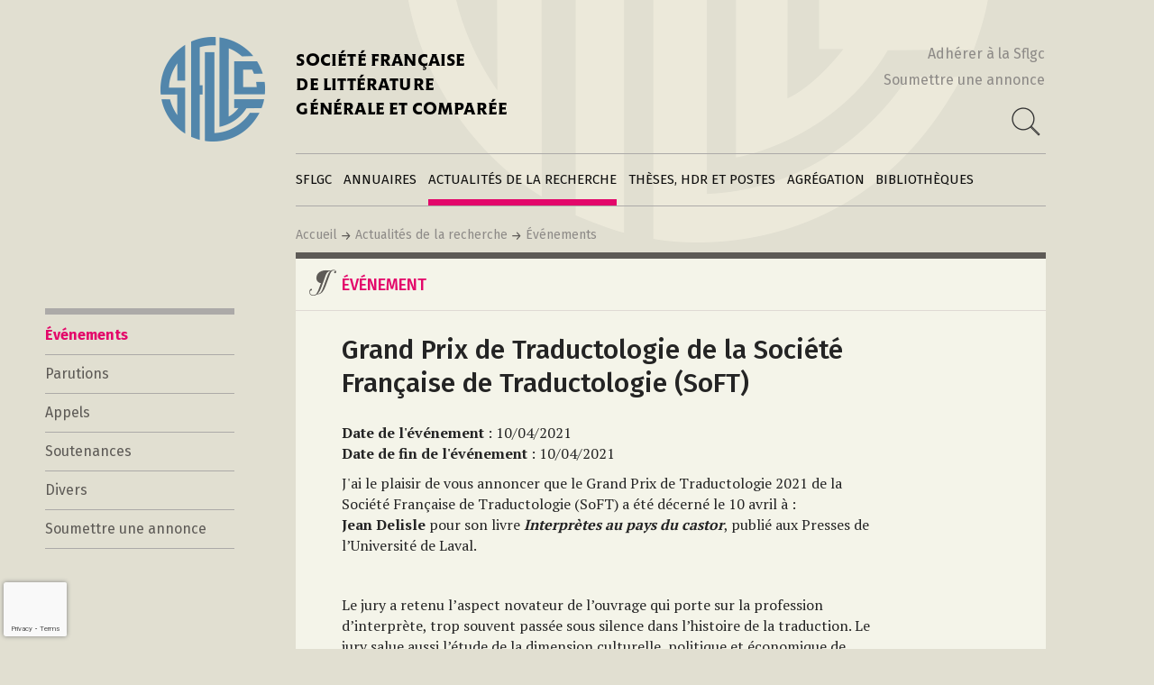

--- FILE ---
content_type: text/html; charset=UTF-8
request_url: https://sflgc.org/actualite/grand-prix-de-traductologie-de-la-societe-francaise-de-traductologie-soft-2/
body_size: 10131
content:
<!DOCTYPE html>
<html lang="fr-FR" class="no-js">
<head>
	<meta charset="UTF-8">
	<meta name="viewport" content="width=device-width, initial-scale=1">
	<link rel="profile" href="http://gmpg.org/xfn/11">
		<script>(function(html){html.className = html.className.replace(/\bno-js\b/,'js')})(document.documentElement);</script>
<title>Grand Prix de Traductologie de la Société Française de Traductologie (SoFT) &#8211; Société française de Littérature générale et comparée</title>
<meta name='robots' content='max-image-preview:large' />
<link rel='dns-prefetch' href='//fonts.googleapis.com' />
<link rel='dns-prefetch' href='//maxcdn.bootstrapcdn.com' />
<link href='https://fonts.gstatic.com' crossorigin rel='preconnect' />
<link rel="alternate" type="application/rss+xml" title="Société française de Littérature générale et comparée &raquo; Flux" href="https://sflgc.org/feed/" />
<link rel="alternate" type="application/rss+xml" title="Société française de Littérature générale et comparée &raquo; Flux des commentaires" href="https://sflgc.org/comments/feed/" />
<link rel="alternate" title="oEmbed (JSON)" type="application/json+oembed" href="https://sflgc.org/wp-json/oembed/1.0/embed?url=https%3A%2F%2Fsflgc.org%2Factualite%2Fgrand-prix-de-traductologie-de-la-societe-francaise-de-traductologie-soft-2%2F" />
<link rel="alternate" title="oEmbed (XML)" type="text/xml+oembed" href="https://sflgc.org/wp-json/oembed/1.0/embed?url=https%3A%2F%2Fsflgc.org%2Factualite%2Fgrand-prix-de-traductologie-de-la-societe-francaise-de-traductologie-soft-2%2F&#038;format=xml" />
<style id='wp-img-auto-sizes-contain-inline-css'>
img:is([sizes=auto i],[sizes^="auto," i]){contain-intrinsic-size:3000px 1500px}
/*# sourceURL=wp-img-auto-sizes-contain-inline-css */
</style>
<style id='wp-block-library-inline-css'>
:root{--wp-block-synced-color:#7a00df;--wp-block-synced-color--rgb:122,0,223;--wp-bound-block-color:var(--wp-block-synced-color);--wp-editor-canvas-background:#ddd;--wp-admin-theme-color:#007cba;--wp-admin-theme-color--rgb:0,124,186;--wp-admin-theme-color-darker-10:#006ba1;--wp-admin-theme-color-darker-10--rgb:0,107,160.5;--wp-admin-theme-color-darker-20:#005a87;--wp-admin-theme-color-darker-20--rgb:0,90,135;--wp-admin-border-width-focus:2px}@media (min-resolution:192dpi){:root{--wp-admin-border-width-focus:1.5px}}.wp-element-button{cursor:pointer}:root .has-very-light-gray-background-color{background-color:#eee}:root .has-very-dark-gray-background-color{background-color:#313131}:root .has-very-light-gray-color{color:#eee}:root .has-very-dark-gray-color{color:#313131}:root .has-vivid-green-cyan-to-vivid-cyan-blue-gradient-background{background:linear-gradient(135deg,#00d084,#0693e3)}:root .has-purple-crush-gradient-background{background:linear-gradient(135deg,#34e2e4,#4721fb 50%,#ab1dfe)}:root .has-hazy-dawn-gradient-background{background:linear-gradient(135deg,#faaca8,#dad0ec)}:root .has-subdued-olive-gradient-background{background:linear-gradient(135deg,#fafae1,#67a671)}:root .has-atomic-cream-gradient-background{background:linear-gradient(135deg,#fdd79a,#004a59)}:root .has-nightshade-gradient-background{background:linear-gradient(135deg,#330968,#31cdcf)}:root .has-midnight-gradient-background{background:linear-gradient(135deg,#020381,#2874fc)}:root{--wp--preset--font-size--normal:16px;--wp--preset--font-size--huge:42px}.has-regular-font-size{font-size:1em}.has-larger-font-size{font-size:2.625em}.has-normal-font-size{font-size:var(--wp--preset--font-size--normal)}.has-huge-font-size{font-size:var(--wp--preset--font-size--huge)}.has-text-align-center{text-align:center}.has-text-align-left{text-align:left}.has-text-align-right{text-align:right}.has-fit-text{white-space:nowrap!important}#end-resizable-editor-section{display:none}.aligncenter{clear:both}.items-justified-left{justify-content:flex-start}.items-justified-center{justify-content:center}.items-justified-right{justify-content:flex-end}.items-justified-space-between{justify-content:space-between}.screen-reader-text{border:0;clip-path:inset(50%);height:1px;margin:-1px;overflow:hidden;padding:0;position:absolute;width:1px;word-wrap:normal!important}.screen-reader-text:focus{background-color:#ddd;clip-path:none;color:#444;display:block;font-size:1em;height:auto;left:5px;line-height:normal;padding:15px 23px 14px;text-decoration:none;top:5px;width:auto;z-index:100000}html :where(.has-border-color){border-style:solid}html :where([style*=border-top-color]){border-top-style:solid}html :where([style*=border-right-color]){border-right-style:solid}html :where([style*=border-bottom-color]){border-bottom-style:solid}html :where([style*=border-left-color]){border-left-style:solid}html :where([style*=border-width]){border-style:solid}html :where([style*=border-top-width]){border-top-style:solid}html :where([style*=border-right-width]){border-right-style:solid}html :where([style*=border-bottom-width]){border-bottom-style:solid}html :where([style*=border-left-width]){border-left-style:solid}html :where(img[class*=wp-image-]){height:auto;max-width:100%}:where(figure){margin:0 0 1em}html :where(.is-position-sticky){--wp-admin--admin-bar--position-offset:var(--wp-admin--admin-bar--height,0px)}@media screen and (max-width:600px){html :where(.is-position-sticky){--wp-admin--admin-bar--position-offset:0px}}

/*# sourceURL=wp-block-library-inline-css */
</style><style id='global-styles-inline-css'>
:root{--wp--preset--aspect-ratio--square: 1;--wp--preset--aspect-ratio--4-3: 4/3;--wp--preset--aspect-ratio--3-4: 3/4;--wp--preset--aspect-ratio--3-2: 3/2;--wp--preset--aspect-ratio--2-3: 2/3;--wp--preset--aspect-ratio--16-9: 16/9;--wp--preset--aspect-ratio--9-16: 9/16;--wp--preset--color--black: #000000;--wp--preset--color--cyan-bluish-gray: #abb8c3;--wp--preset--color--white: #fff;--wp--preset--color--pale-pink: #f78da7;--wp--preset--color--vivid-red: #cf2e2e;--wp--preset--color--luminous-vivid-orange: #ff6900;--wp--preset--color--luminous-vivid-amber: #fcb900;--wp--preset--color--light-green-cyan: #7bdcb5;--wp--preset--color--vivid-green-cyan: #00d084;--wp--preset--color--pale-cyan-blue: #8ed1fc;--wp--preset--color--vivid-cyan-blue: #0693e3;--wp--preset--color--vivid-purple: #9b51e0;--wp--preset--color--dark-gray: #1a1a1a;--wp--preset--color--medium-gray: #686868;--wp--preset--color--light-gray: #e5e5e5;--wp--preset--color--blue-gray: #4d545c;--wp--preset--color--bright-blue: #007acc;--wp--preset--color--light-blue: #9adffd;--wp--preset--color--dark-brown: #402b30;--wp--preset--color--medium-brown: #774e24;--wp--preset--color--dark-red: #640c1f;--wp--preset--color--bright-red: #ff675f;--wp--preset--color--yellow: #ffef8e;--wp--preset--gradient--vivid-cyan-blue-to-vivid-purple: linear-gradient(135deg,rgb(6,147,227) 0%,rgb(155,81,224) 100%);--wp--preset--gradient--light-green-cyan-to-vivid-green-cyan: linear-gradient(135deg,rgb(122,220,180) 0%,rgb(0,208,130) 100%);--wp--preset--gradient--luminous-vivid-amber-to-luminous-vivid-orange: linear-gradient(135deg,rgb(252,185,0) 0%,rgb(255,105,0) 100%);--wp--preset--gradient--luminous-vivid-orange-to-vivid-red: linear-gradient(135deg,rgb(255,105,0) 0%,rgb(207,46,46) 100%);--wp--preset--gradient--very-light-gray-to-cyan-bluish-gray: linear-gradient(135deg,rgb(238,238,238) 0%,rgb(169,184,195) 100%);--wp--preset--gradient--cool-to-warm-spectrum: linear-gradient(135deg,rgb(74,234,220) 0%,rgb(151,120,209) 20%,rgb(207,42,186) 40%,rgb(238,44,130) 60%,rgb(251,105,98) 80%,rgb(254,248,76) 100%);--wp--preset--gradient--blush-light-purple: linear-gradient(135deg,rgb(255,206,236) 0%,rgb(152,150,240) 100%);--wp--preset--gradient--blush-bordeaux: linear-gradient(135deg,rgb(254,205,165) 0%,rgb(254,45,45) 50%,rgb(107,0,62) 100%);--wp--preset--gradient--luminous-dusk: linear-gradient(135deg,rgb(255,203,112) 0%,rgb(199,81,192) 50%,rgb(65,88,208) 100%);--wp--preset--gradient--pale-ocean: linear-gradient(135deg,rgb(255,245,203) 0%,rgb(182,227,212) 50%,rgb(51,167,181) 100%);--wp--preset--gradient--electric-grass: linear-gradient(135deg,rgb(202,248,128) 0%,rgb(113,206,126) 100%);--wp--preset--gradient--midnight: linear-gradient(135deg,rgb(2,3,129) 0%,rgb(40,116,252) 100%);--wp--preset--font-size--small: 13px;--wp--preset--font-size--medium: 20px;--wp--preset--font-size--large: 36px;--wp--preset--font-size--x-large: 42px;--wp--preset--spacing--20: 0.44rem;--wp--preset--spacing--30: 0.67rem;--wp--preset--spacing--40: 1rem;--wp--preset--spacing--50: 1.5rem;--wp--preset--spacing--60: 2.25rem;--wp--preset--spacing--70: 3.38rem;--wp--preset--spacing--80: 5.06rem;--wp--preset--shadow--natural: 6px 6px 9px rgba(0, 0, 0, 0.2);--wp--preset--shadow--deep: 12px 12px 50px rgba(0, 0, 0, 0.4);--wp--preset--shadow--sharp: 6px 6px 0px rgba(0, 0, 0, 0.2);--wp--preset--shadow--outlined: 6px 6px 0px -3px rgb(255, 255, 255), 6px 6px rgb(0, 0, 0);--wp--preset--shadow--crisp: 6px 6px 0px rgb(0, 0, 0);}:where(.is-layout-flex){gap: 0.5em;}:where(.is-layout-grid){gap: 0.5em;}body .is-layout-flex{display: flex;}.is-layout-flex{flex-wrap: wrap;align-items: center;}.is-layout-flex > :is(*, div){margin: 0;}body .is-layout-grid{display: grid;}.is-layout-grid > :is(*, div){margin: 0;}:where(.wp-block-columns.is-layout-flex){gap: 2em;}:where(.wp-block-columns.is-layout-grid){gap: 2em;}:where(.wp-block-post-template.is-layout-flex){gap: 1.25em;}:where(.wp-block-post-template.is-layout-grid){gap: 1.25em;}.has-black-color{color: var(--wp--preset--color--black) !important;}.has-cyan-bluish-gray-color{color: var(--wp--preset--color--cyan-bluish-gray) !important;}.has-white-color{color: var(--wp--preset--color--white) !important;}.has-pale-pink-color{color: var(--wp--preset--color--pale-pink) !important;}.has-vivid-red-color{color: var(--wp--preset--color--vivid-red) !important;}.has-luminous-vivid-orange-color{color: var(--wp--preset--color--luminous-vivid-orange) !important;}.has-luminous-vivid-amber-color{color: var(--wp--preset--color--luminous-vivid-amber) !important;}.has-light-green-cyan-color{color: var(--wp--preset--color--light-green-cyan) !important;}.has-vivid-green-cyan-color{color: var(--wp--preset--color--vivid-green-cyan) !important;}.has-pale-cyan-blue-color{color: var(--wp--preset--color--pale-cyan-blue) !important;}.has-vivid-cyan-blue-color{color: var(--wp--preset--color--vivid-cyan-blue) !important;}.has-vivid-purple-color{color: var(--wp--preset--color--vivid-purple) !important;}.has-black-background-color{background-color: var(--wp--preset--color--black) !important;}.has-cyan-bluish-gray-background-color{background-color: var(--wp--preset--color--cyan-bluish-gray) !important;}.has-white-background-color{background-color: var(--wp--preset--color--white) !important;}.has-pale-pink-background-color{background-color: var(--wp--preset--color--pale-pink) !important;}.has-vivid-red-background-color{background-color: var(--wp--preset--color--vivid-red) !important;}.has-luminous-vivid-orange-background-color{background-color: var(--wp--preset--color--luminous-vivid-orange) !important;}.has-luminous-vivid-amber-background-color{background-color: var(--wp--preset--color--luminous-vivid-amber) !important;}.has-light-green-cyan-background-color{background-color: var(--wp--preset--color--light-green-cyan) !important;}.has-vivid-green-cyan-background-color{background-color: var(--wp--preset--color--vivid-green-cyan) !important;}.has-pale-cyan-blue-background-color{background-color: var(--wp--preset--color--pale-cyan-blue) !important;}.has-vivid-cyan-blue-background-color{background-color: var(--wp--preset--color--vivid-cyan-blue) !important;}.has-vivid-purple-background-color{background-color: var(--wp--preset--color--vivid-purple) !important;}.has-black-border-color{border-color: var(--wp--preset--color--black) !important;}.has-cyan-bluish-gray-border-color{border-color: var(--wp--preset--color--cyan-bluish-gray) !important;}.has-white-border-color{border-color: var(--wp--preset--color--white) !important;}.has-pale-pink-border-color{border-color: var(--wp--preset--color--pale-pink) !important;}.has-vivid-red-border-color{border-color: var(--wp--preset--color--vivid-red) !important;}.has-luminous-vivid-orange-border-color{border-color: var(--wp--preset--color--luminous-vivid-orange) !important;}.has-luminous-vivid-amber-border-color{border-color: var(--wp--preset--color--luminous-vivid-amber) !important;}.has-light-green-cyan-border-color{border-color: var(--wp--preset--color--light-green-cyan) !important;}.has-vivid-green-cyan-border-color{border-color: var(--wp--preset--color--vivid-green-cyan) !important;}.has-pale-cyan-blue-border-color{border-color: var(--wp--preset--color--pale-cyan-blue) !important;}.has-vivid-cyan-blue-border-color{border-color: var(--wp--preset--color--vivid-cyan-blue) !important;}.has-vivid-purple-border-color{border-color: var(--wp--preset--color--vivid-purple) !important;}.has-vivid-cyan-blue-to-vivid-purple-gradient-background{background: var(--wp--preset--gradient--vivid-cyan-blue-to-vivid-purple) !important;}.has-light-green-cyan-to-vivid-green-cyan-gradient-background{background: var(--wp--preset--gradient--light-green-cyan-to-vivid-green-cyan) !important;}.has-luminous-vivid-amber-to-luminous-vivid-orange-gradient-background{background: var(--wp--preset--gradient--luminous-vivid-amber-to-luminous-vivid-orange) !important;}.has-luminous-vivid-orange-to-vivid-red-gradient-background{background: var(--wp--preset--gradient--luminous-vivid-orange-to-vivid-red) !important;}.has-very-light-gray-to-cyan-bluish-gray-gradient-background{background: var(--wp--preset--gradient--very-light-gray-to-cyan-bluish-gray) !important;}.has-cool-to-warm-spectrum-gradient-background{background: var(--wp--preset--gradient--cool-to-warm-spectrum) !important;}.has-blush-light-purple-gradient-background{background: var(--wp--preset--gradient--blush-light-purple) !important;}.has-blush-bordeaux-gradient-background{background: var(--wp--preset--gradient--blush-bordeaux) !important;}.has-luminous-dusk-gradient-background{background: var(--wp--preset--gradient--luminous-dusk) !important;}.has-pale-ocean-gradient-background{background: var(--wp--preset--gradient--pale-ocean) !important;}.has-electric-grass-gradient-background{background: var(--wp--preset--gradient--electric-grass) !important;}.has-midnight-gradient-background{background: var(--wp--preset--gradient--midnight) !important;}.has-small-font-size{font-size: var(--wp--preset--font-size--small) !important;}.has-medium-font-size{font-size: var(--wp--preset--font-size--medium) !important;}.has-large-font-size{font-size: var(--wp--preset--font-size--large) !important;}.has-x-large-font-size{font-size: var(--wp--preset--font-size--x-large) !important;}
/*# sourceURL=global-styles-inline-css */
</style>

<style id='classic-theme-styles-inline-css'>
/*! This file is auto-generated */
.wp-block-button__link{color:#fff;background-color:#32373c;border-radius:9999px;box-shadow:none;text-decoration:none;padding:calc(.667em + 2px) calc(1.333em + 2px);font-size:1.125em}.wp-block-file__button{background:#32373c;color:#fff;text-decoration:none}
/*# sourceURL=/wp-includes/css/classic-themes.min.css */
</style>
<link rel='stylesheet' id='contact-form-7-css' href='https://sflgc.org/wp-content/plugins/contact-form-7/includes/css/styles.css?ver=6.1.4' media='all' />
<link rel='stylesheet' id='parent-style-css' href='https://sflgc.org/wp-content/themes/twentysixteen/style.css?ver=6.9' media='all' />
<link rel='stylesheet' id='google-font-css' href='https://fonts.googleapis.com/css?family=Fira+Sans%7CFira+Sans%3A300%7CFira+Sans%3A500%7CFira+Sans%3A700%7CPT+Serif%7CPT+Serif%3Abold%7CRoboto+Mono%3A400%7CRoboto+Mono%3A500&#038;ver=6.9' media='all' />
<link rel='stylesheet' id='cec_leaflet_csss-css' href='https://sflgc.org/wp-content/themes/sflgc2023/leaflet/leaflet.css?ver=6.9' media='all' />
<link rel='stylesheet' id='cec_leaflet_markercluster_css-css' href='https://sflgc.org/wp-content/themes/sflgc2023/leaflet/MarkerCluster.css?ver=6.9' media='all' />
<link rel='stylesheet' id='cec_leaflet_markercluster_default_css-css' href='https://sflgc.org/wp-content/themes/sflgc2023/leaflet/MarkerCluster.Default.css?ver=6.9' media='all' />
<link rel='stylesheet' id='cec_leaflet_fullscreen_css-css' href='https://sflgc.org/wp-content/themes/sflgc2023/leaflet/leaflet.fullscreen.css?ver=6.9' media='all' />
<link rel='stylesheet' id='twentysixteen-fonts-css' href='https://fonts.googleapis.com/css?family=Merriweather%3A400%2C700%2C900%2C400italic%2C700italic%2C900italic%7CMontserrat%3A400%2C700%7CInconsolata%3A400&#038;subset=latin%2Clatin-ext&#038;display=fallback' media='all' />
<link rel='stylesheet' id='genericons-css' href='https://sflgc.org/wp-content/themes/twentysixteen/genericons/genericons.css?ver=20201208' media='all' />
<link rel='stylesheet' id='twentysixteen-style-css' href='https://sflgc.org/wp-content/themes/sflgc2023/style.css?ver=20201208' media='all' />
<link rel='stylesheet' id='twentysixteen-block-style-css' href='https://sflgc.org/wp-content/themes/twentysixteen/css/blocks.css?ver=20190102' media='all' />
<link rel='stylesheet' id='newsletter-css' href='https://sflgc.org/wp-content/plugins/newsletter/style.css?ver=5.8.9' media='all' />
<link rel='stylesheet' id='font-awesome-css' href='//maxcdn.bootstrapcdn.com/font-awesome/4.3.0/css/font-awesome.min.css?ver=4.3.0' media='all' />
<link rel='stylesheet' id='dkpdf-frontend-css' href='https://sflgc.org/wp-content/plugins/dk-pdf/build/frontend-style.css?ver=2.3.1' media='all' />
<script src="https://sflgc.org/wp-includes/js/jquery/jquery.min.js?ver=3.7.1" id="jquery-core-js"></script>
<script src="https://sflgc.org/wp-includes/js/jquery/jquery-migrate.min.js?ver=3.4.1" id="jquery-migrate-js"></script>
<script src="https://sflgc.org/wp-content/themes/sflgc2023/leaflet/leaflet.js?ver=6.9" id="cec_leaflet_js-js"></script>
<script src="https://sflgc.org/wp-content/themes/sflgc2023/leaflet/leaflet.markercluster.js?ver=6.9" id="cec_leaflet_markercluster_js-js"></script>
<script src="https://sflgc.org/wp-content/themes/sflgc2023/leaflet/Leaflet.fullscreen.min.js?ver=6.9" id="cec_leaflet_fullscreen_js-js"></script>
<link rel="https://api.w.org/" href="https://sflgc.org/wp-json/" /><link rel="EditURI" type="application/rsd+xml" title="RSD" href="https://sflgc.org/xmlrpc.php?rsd" />
<meta name="generator" content="WordPress 6.9" />
<link rel="canonical" href="https://sflgc.org/actualite/grand-prix-de-traductologie-de-la-societe-francaise-de-traductologie-soft-2/" />
<link rel='shortlink' href='https://sflgc.org/?p=3871' />
<!-- Analytics by WP Statistics - https://wp-statistics.com -->
<style>.recentcomments a{display:inline !important;padding:0 !important;margin:0 !important;}</style></head>

<body class="wp-singular post_actualite-template-default single single-post_actualite postid-3871 wp-embed-responsive wp-theme-twentysixteen wp-child-theme-sflgc2023 group-blog">
<div id="page" class="site sflgc">
	<div class="site-inner">
		<a class="skip-link screen-reader-text" href="#content">Aller au contenu</a>

		<header id="masthead" class="site-header" role="banner">
			<div class="site-header-main">
			
				<div class="site-branding">
					<h1 class="site-title">
						<a href="https://sflgc.org/" rel="home">
							SOCIÉTÉ FRANÇAISE<br/>DE LITTÉRATURE <br/>GÉNÉRALE ET COMPARÉE
						</a>
					</h1>
                    <div class="site-header-links-and-search-input">
                        <a href="https://sflgc.org/sflgc/adherer-a-la-sflgc">Adhérer à la Sflgc</a>
                        <a href="https://sflgc.org/actualites-de-la-recherche/soumettre-une-annonce">Soumettre une annonce</a>
                        <div>
                            
                                <form class="formulaire-recherche" role="search" method="get" action="https://sflgc.org/recherche">
                                    <input type="text" id="s" name="r" placeholder="Votre recherche" value="" />
                                    <button class="search-button"></button>
                                </form>

                            
                            <script type="text/javascript">
                                jQuery(function($){
                                    $(".formulaire-recherche button").on("click", function(e) {
                                        var f = $(".formulaire-recherche");
                                        if ( ! f.hasClass("active") ) {
                                            e.preventDefault();
                                            f.addClass("active");
                                            $(".formulaire-recherche input").focus();
                                        } else {
                                            // Lancement de la recherche...
                                        }
                                    });
                                });
                            </script>

                        </div>
                    </div>
				</div><!-- .site-branding -->
				
				
                				
									<button id="menu-toggle" class="menu-toggle">Menu</button>

					<div id="site-header-menu" class="site-header-menu">
													<nav id="site-navigation" class="main-navigation" role="navigation" aria-label="Menu principal">
								<div class="menu-menu-principal-container"><ul id="menu-menu-principal" class="primary-menu"><li id="menu-item-43" class="menu-item menu-item-type-post_type menu-item-object-page menu-item-43 "><a href="https://sflgc.org/sflgc/">SFLGC</a><div class="menu-sflgc-class main-menu-drop-menu"><ul id="menu-sflgc" class="menu"><li id="menu-item-51" class="menu-item menu-item-type-post_type menu-item-object-page menu-item-51"><a href="https://sflgc.org/sflgc/qui-sommes-nous/">Qui sommes-nous ?</a></li>
<li id="menu-item-491" class="menu-item menu-item-type-post_type menu-item-object-page menu-item-491"><a href="https://sflgc.org/sflgc/notre-histoire/">Notre histoire</a></li>
<li id="menu-item-52" class="menu-item menu-item-type-post_type menu-item-object-page menu-item-52"><a href="https://sflgc.org/sflgc/adherer-a-la-sflgc/">Adhérer à la SFLGC</a></li>
<li id="menu-item-53" class="menu-item menu-item-type-post_type menu-item-object-page menu-item-53"><a href="https://sflgc.org/sflgc/publier-sur-ce-site/">Publier sur ce site</a></li>
<li id="menu-item-54" class="menu-item menu-item-type-post_type menu-item-object-page menu-item-54"><a href="https://sflgc.org/sflgc/contacts/">Contacts</a></li>
<li id="menu-item-490" class="menu-item menu-item-type-post_type menu-item-object-page menu-item-490"><a href="https://sflgc.org/sflgc/liens/">Liens</a></li>
</ul></div></li>
<li id="menu-item-44" class="menu-item menu-item-type-post_type menu-item-object-page menu-item-44 "><a href="https://sflgc.org/annuaires/">Annuaires</a><div class="menu-annuaires-class main-menu-drop-menu"><ul id="menu-annuaires" class="menu"><li id="menu-item-57" class="menu-item menu-item-type-post_type menu-item-object-page menu-item-57"><a href="https://sflgc.org/annuaires/chercheurs/">Chercheurs</a></li>
<li id="menu-item-58" class="menu-item menu-item-type-post_type menu-item-object-page menu-item-58"><a href="https://sflgc.org/annuaires/institutions/">Institutions</a></li>
<li id="menu-item-237" class="menu-item menu-item-type-post_type menu-item-object-page menu-item-237"><a href="https://sflgc.org/annuaires/creer-une-fiche-annuaire/">Créer une fiche annuaire</a></li>
<li id="menu-item-5055" class="menu-item menu-item-type-post_type menu-item-object-page menu-item-5055"><a href="https://sflgc.org/annuaires/modifier-une-fiche-annuaire/">Modifier sa fiche annuaire</a></li>
<li id="menu-item-378" class="menu-item menu-item-type-post_type menu-item-object-page menu-item-378"><a href="https://sflgc.org/annuaires/creer-une-fiche-institution/">Créer une fiche institution</a></li>
</ul></div></li>
<li id="menu-item-45" class="menu-item menu-item-type-post_type menu-item-object-page menu-item-45 is-active"><a href="https://sflgc.org/actualites-de-la-recherche/">Actualités de la recherche</a><div class="menu-actualites-recherche-class main-menu-drop-menu"><ul id="menu-actualites-de-la-recherche" class="menu"><li id="menu-item-55" class="menu-item menu-item-type-post_type menu-item-object-page menu-item-55 active "><a href="https://sflgc.org/actualites-de-la-recherche/evenements/">Événements</a></li>
<li id="menu-item-56" class="menu-item menu-item-type-post_type menu-item-object-page menu-item-56"><a href="https://sflgc.org/actualites-de-la-recherche/parutions/">Parutions</a></li>
<li id="menu-item-265" class="menu-item menu-item-type-post_type menu-item-object-page menu-item-265"><a href="https://sflgc.org/actualites-de-la-recherche/appels/">Appels</a></li>
<li id="menu-item-5086" class="menu-item menu-item-type-post_type menu-item-object-page menu-item-5086"><a href="https://sflgc.org/actualites-de-la-recherche/soutenances/">Soutenances</a></li>
<li id="menu-item-264" class="menu-item menu-item-type-post_type menu-item-object-page menu-item-264"><a href="https://sflgc.org/actualites-de-la-recherche/divers/">Divers</a></li>
<li id="menu-item-290" class="menu-item menu-item-type-post_type menu-item-object-page menu-item-290"><a href="https://sflgc.org/actualites-de-la-recherche/soumettre-une-annonce/">Soumettre une annonce</a></li>
</ul></div></li>
<li id="menu-item-48" class="menu-item menu-item-type-post_type menu-item-object-page menu-item-48 "><a href="https://sflgc.org/theses/">Thèses, HDR et postes</a><div class="menu-theses-class main-menu-drop-menu"><ul id="menu-theses-hdr-et-postes" class="menu"><li id="menu-item-77" class="menu-item menu-item-type-post_type menu-item-object-page menu-item-77"><a href="https://sflgc.org/theses/habilitations/">Directeurs et directrices de thèse</a></li>
<li id="menu-item-76" class="menu-item menu-item-type-post_type menu-item-object-page menu-item-76"><a href="https://sflgc.org/theses/faire-une-these-de-lgc/">Faire une thèse de LGC</a></li>
<li id="menu-item-2725" class="menu-item menu-item-type-post_type menu-item-object-page menu-item-2725"><a href="https://sflgc.org/theses/cnu-10e-section/">CNU 10e section</a></li>
<li id="menu-item-2620" class="menu-item menu-item-type-post_type menu-item-object-page menu-item-2620"><a href="https://sflgc.org/theses/prix-de-these-sflgc/">Prix de Thèse SFLGC : appel à candidature</a></li>
<li id="menu-item-4210" class="menu-item menu-item-type-post_type menu-item-object-page menu-item-4210"><a href="https://sflgc.org/theses/postes/">Bourses</a></li>
<li id="menu-item-3455" class="menu-item menu-item-type-post_type menu-item-object-page menu-item-3455"><a href="https://sflgc.org/theses/bourses-et-postes/">Postes</a></li>
</ul></div></li>
<li id="menu-item-49" class="menu-item menu-item-type-post_type menu-item-object-page menu-item-49 "><a href="https://sflgc.org/agregations/">Agrégation</a><div class="menu-agregations-class main-menu-drop-menu"><ul id="menu-agregations" class="menu"><li class="menu-item menu-item-type-post_type menu-item-object-page "><a href="https://sflgc.org/agregations/2026-2027">2026-2027</a></li><li class="menu-item menu-item-type-post_type menu-item-object-page "><a href="https://sflgc.org/agregations/2025-2026">2025-2026</a></li><li class="menu-item menu-item-type-post_type menu-item-object-page "><a href="https://sflgc.org/agregations/2024-2025">2024-2025</a></li><li class="menu-item menu-item-type-post_type menu-item-object-page "><a href="https://sflgc.org/agregations/2023-2024">2023-2024</a></li><li class="menu-item menu-item-type-post_type menu-item-object-page "><a href="https://sflgc.org/agregations/2022-2023">2022-2023</a></li><li class="menu-item menu-item-type-post_type menu-item-object-page "><a href="https://sflgc.org/agregations/2021-2022">2021-2022</a></li><li class="menu-item menu-item-type-post_type menu-item-object-page "><a href="https://sflgc.org/agregations/2020-2021">2020-2021</a></li><li class="menu-item menu-item-type-post_type menu-item-object-page "><a href="https://sflgc.org/agregations/2019-2020">2019-2020</a></li><li class="menu-item menu-item-type-post_type menu-item-object-page "><a href="https://sflgc.org/agregations/2018-2019">2018-2019</a></li><li class="menu-item menu-item-type-post_type menu-item-object-page "><a href="https://sflgc.org/agregations/2017-2018">2017-2018</a></li><li class="menu-item menu-item-type-post_type menu-item-object-page "><a href="https://sflgc.org/agregations/2016-2017">2016-2017</a></li><li class="menu-item menu-item-type-post_type menu-item-object-page "><a href="https://sflgc.org/agregations/2015-2016">2015-2016</a></li><li class="menu-item menu-item-type-post_type menu-item-object-page "><a href="https://sflgc.org/agregations/2014-2015">2014-2015</a></li><li class="menu-item menu-item-type-post_type menu-item-object-page "><a href="https://sflgc.org/agregations/2013-2014">2013-2014</a></li><li class="menu-item menu-item-type-post_type menu-item-object-page "><a href="https://sflgc.org/agregations/2012-2013">2012-2013</a></li><li class="menu-item menu-item-type-post_type menu-item-object-page "><a href="https://sflgc.org/agregations/2011-2012">2011-2012</a></li><li class="menu-item menu-item-type-post_type menu-item-object-page "><a href="https://sflgc.org/agregations/2010-2011">2010-2011</a></li><li class="menu-item menu-item-type-post_type menu-item-object-page "><a href="https://sflgc.org/agregations/2009-2010">2009-2010</a></li><li class="menu-item menu-item-type-post_type menu-item-object-page "><a href="https://sflgc.org/agregations/2008-2009">2008-2009</a></li><li class="menu-item menu-item-type-post_type menu-item-object-page "><a href="https://sflgc.org/agregations/2007-2008">2007-2008</a></li><li class="menu-item menu-item-type-post_type menu-item-object-page "><a href="https://sflgc.org/agregations/2006-2007">2006-2007</a></li></ul></div></li>
<li id="menu-item-50" class="menu-item menu-item-type-post_type menu-item-object-page menu-item-50 "><a href="https://sflgc.org/bibliotheques/">Bibliothèques</a><div class="menu-bibliotheques-class main-menu-drop-menu"><ul id="menu-bibliotheques" class="menu"><li id="menu-item-67" class="menu-item menu-item-type-post_type menu-item-object-page menu-item-67"><a href="https://sflgc.org/bibliotheques/bibliotheque-comparatiste/">Bibliothèque comparatiste</a></li>
<li id="menu-item-66" class="menu-item menu-item-type-post_type menu-item-object-page menu-item-66"><a href="https://sflgc.org/bibliotheques/actes-volumes-collectifs/">Actes &#038; Volumes collectifs</a></li>
<li id="menu-item-65" class="menu-item menu-item-type-post_type menu-item-object-page menu-item-65"><a href="https://sflgc.org/bibliotheques/poetiques-comparatistes/">Poétiques comparatistes</a></li>
<li id="menu-item-68" class="menu-item menu-item-type-post_type menu-item-object-page menu-item-68"><a href="https://sflgc.org/bibliotheques/archives-des-feuilles-dinformation/">Archives des feuilles d’information</a></li>
</ul></div></li>
</ul></div>							</nav><!-- .main-navigation -->
						
					</div><!-- .site-header-menu -->
								
				<div class="clear"></div>
				
				<div class="site-fil-ariane-et-recherche">
                    <div class="site-fil-ariane">
                        <a href="https://sflgc.org">Accueil</a><img class="fleche-fil-ariane" src="https://sflgc.org/wp-content/themes/sflgc2023/images/fleche-fil-ariane.png" alt="" /><a href="https://sflgc.org/?post_type=page&p=15">Actualités de la recherche</a><img class="fleche-fil-ariane" src="https://sflgc.org/wp-content/themes/sflgc2023/images/fleche-fil-ariane.png" alt="" /><a href="https://sflgc.org/?post_type=page&p=17">Événements</a>					</div>
				</div>
				
			</div><!-- .site-header-main -->
			
		</header><!-- .site-header -->

		<div id="content" class="site-content">

<div id="primary" class="content-area">
	<main id="main" class="site-main" role="main">
		
<article id="post-3871" class="post-3871 post_actualite type-post_actualite status-publish hentry">

	<div class="column-left">
		<div class="menu-actualites-recherche-class "><ul id="menu-actualites-de-la-recherche-1" class="menu"><li class="menu-item menu-item-type-post_type menu-item-object-page menu-item-55 active "><a href="https://sflgc.org/actualites-de-la-recherche/evenements/">Événements</a></li>
<li class="menu-item menu-item-type-post_type menu-item-object-page menu-item-56"><a href="https://sflgc.org/actualites-de-la-recherche/parutions/">Parutions</a></li>
<li class="menu-item menu-item-type-post_type menu-item-object-page menu-item-265"><a href="https://sflgc.org/actualites-de-la-recherche/appels/">Appels</a></li>
<li class="menu-item menu-item-type-post_type menu-item-object-page menu-item-5086"><a href="https://sflgc.org/actualites-de-la-recherche/soutenances/">Soutenances</a></li>
<li class="menu-item menu-item-type-post_type menu-item-object-page menu-item-264"><a href="https://sflgc.org/actualites-de-la-recherche/divers/">Divers</a></li>
<li class="menu-item menu-item-type-post_type menu-item-object-page menu-item-290"><a href="https://sflgc.org/actualites-de-la-recherche/soumettre-une-annonce/">Soumettre une annonce</a></li>
</ul></div>	</div>

	<div class="column-content entry-content entry-article">

		<header class="entry-header">
			<h1 class="entry-title">événement</h1>
		</header>

		
		<div class="entry-text-title">
			Grand Prix de Traductologie de la Société Française de Traductologie (SoFT)		</div>
		
		<!--
		
		
		titre
		parutions: auteur
		
		[ email_contributeur ]
		  
		evenements: date_debut
		appels: date_echeance
		evenements: date_fin
		evenements: periodicite_et_deroulement
		evenements, appels: lieu
		evenements, parutions: langue
		evenements, appels: nom_organisateur
		evenements, appels: email_organisateur
		parutions: nom_responsable
		parutions: email_responsable
		evenements, appels, parutions: adresse_postale
		parutions: auteur_responsable_parution
		parutions: ean13
		parutions: editeur
		parutions: collection
		site_web_de_reference
		annonce
		source_information

		-->

		<div class="entry-text-content">
		
			<div class=""><span class="entry-label">Date de l'événement</span> : 10/04/2021</div><div class=""><span class="entry-label">Date de fin de l'événement</span> : 10/04/2021</div><div class="entry-form-text">J'ai le plaisir de vous annoncer que le Grand Prix de Traductologie 2021 de la Société Française de Traductologie (SoFT) a été décerné le 10 avril à :<br/><p class="gmail-xmsonormal"><b>Jean Delisle </b>pour son livre<b> <i>Interprètes au pays du castor</i></b>, publié aux Presses de l’Université de Laval.</p><br/><p class="gmail-xmsonormal">Le jury a retenu l’aspect novateur de l’ouvrage qui porte sur la profession d’interprète, trop souvent passée sous silence dans l’histoire de la traduction. Le jury salue aussi l’étude de la dimension culturelle, politique et économique de l’ouvrage sur ces « ouvriers des langues et du discours évanescent » et la qualité de l’écriture de l’auteur.</p><br/><p class="gmail-xmsonormal">Ont également obtenu des voix (par ordre alphabétique) :</p><br/><p class="gmail-xmsonormal">David Elder, <i>Paul Valéry et l’acte de traduire </i>(Classiques Garnier)</p><br/><p class="gmail-xmsonormal">Charles Le Blanc, <i>Histoire naturelle de la traduction</i> (Belles Lettres)</p><br/><p class="gmail-xmsonormal">Marie-France Monge-Strauss, <i>Traduire le Livre de Jonas. De Lefèvre d’Etaples à la version révisée de Genève (1530-1588) </i>(Classiques Garnier)</p><br/><p class="gmail-xmsonormal"><b><a href="https://protect-au.mimecast.com/s/PrVvCE8knvs39l9jxTNH29f?domain=grandprixdetraductologie.com" target="_blank" rel="noopener">http://grandprixdetraductologie.com</a></b></p><br/>Avec mes sincères salutations<br/><br/>Véronique Duché<br/><br/>Secrétaire Générale du Grand Prix de Traductologie</div><div class="entry-form"><span class="entry-label">Source de l'information</span> : Veronique Duche</div>		
		</div>


			

	<div id="fb-root"></div>
	<script>
		
		// Facebook :
		(function(d, s, id) {
		  var js, fjs = d.getElementsByTagName(s)[0];
		  if (d.getElementById(id)) return;
		  js = d.createElement(s); js.id = id;
		  js.src = 'https://connect.facebook.net/fr_FR/sdk.js#xfbml=1&version=v2.12';
		  fjs.parentNode.insertBefore(js, fjs);
		}(document, 'script', 'facebook-jssdk'));
		
		jQuery(function($){
			
			// Twitter :
			$(".twitter-share-button").on("click", function(e){
				e.preventDefault();
				 var nw = window.open( $(this).attr("href"), "twitter-share",'width=500,height=350');
				 if (window.focus) { nw.focus() };
			});
			
		});
		
	</script>

	<div class="entry-footer">
	<div class="entry-footer-content">
		<ul class="footer-links">
			<li class="no-border medium uppercase centered-if-footer-is-narrow">
				<a href="https://sflgc.org/sflgc/contact/">Contact</a>
			</li><!--
			--><li class="medium uppercase  centered-if-footer-is-narrow">
				<a href="https://sflgc.org/sflgc/adherer-a-la-sflgc/" >Adhérer</a>
			</li>
		</ul>
		<ul class="icons">
			<li>
			 	<div class="fb-parent">
				 <div class="fb-share-button"  data-href="https%3A%2F%2Fsflgc.org%2Factualite%2Fgrand-prix-de-traductologie-de-la-societe-francaise-de-traductologie-soft-2%2F" data-layout="button_count"></div>
				</div>
			</li><!--
			--><li class="no-border">
				<a class="image-link twitter-share-button" href="https://twitter.com/share?url=https%3A%2F%2Fsflgc.org%2Factualite%2Fgrand-prix-de-traductologie-de-la-societe-francaise-de-traductologie-soft-2%2F" onclick="return false;" ><img src="https://sflgc.org/wp-content/themes/sflgc2023/images/picto_twitter.png" alt="" /></a> 
			</li><!--
			<li class="no-border">
				<a class="image-link" href="#"><img src="https://sflgc.org/wp-content/themes/sflgc2023/images/picto_flickr.png" alt="" /></a>
			</li>
			<li class="no-border">
				<a class="image-link" href="#"><img src="https://sflgc.org/wp-content/themes/sflgc2023/images/picto_isuu.png" alt="" /></a>
			</li>
			--><li class="no-border">
				<a class="image-link" href="https://sflgc.org/feed/" target="_blank"><img src="https://sflgc.org/wp-content/themes/sflgc2023/images/picto_rss.png" alt="" /></a>
			</li><!--
			--><li class="no-border">
				<a class="image-link" href="https://sflgc.org/sflgc/contact/"><img src="https://sflgc.org/wp-content/themes/sflgc2023/images/picto_email.png" alt="" /></a>
			</li>
		</ul>
		<ul class="mentions-cgu">
			<li class="no-margin-left">
				<span class="mentions">
					<a href="https://sflgc.org/sflgc/mentions-legales/">Mentions légales</a>
				</span>
			</li><!--
			--><li class="no-margin-left no-border medium uppercase">
				<span class="cgu">
					<a href="https://sflgc.org/sflgc/cgu/">CGU</a>
				</span>
			</li><!--
			--><li class="no-margin-left no-border medium">
				<span class="cgu">
					<a href="https://sflgc.org/sflgc/newsletter/" >Newsletter</a>
				</span>
			</li>
		</ul>
		<div class="clear"></div>
	</div>

	</div>

</article><!-- #post-## -->
	</main><!-- .site-main -->
</div><!-- .content-area -->


		</div><!-- .site-content -->

		<footer id="colophon" class="site-footer" role="contentinfo">
			<div class="site-info">
			</div><!-- .site-info -->
		</footer><!-- .site-footer -->
	</div><!-- .site-inner -->
</div><!-- .site -->

<a href="#0" class="cd-top js-cd-top">Top</a>

<script type="speculationrules">
{"prefetch":[{"source":"document","where":{"and":[{"href_matches":"/*"},{"not":{"href_matches":["/wp-*.php","/wp-admin/*","/wp-content/uploads/*","/wp-content/*","/wp-content/plugins/*","/wp-content/themes/sflgc2023/*","/wp-content/themes/twentysixteen/*","/*\\?(.+)"]}},{"not":{"selector_matches":"a[rel~=\"nofollow\"]"}},{"not":{"selector_matches":".no-prefetch, .no-prefetch a"}}]},"eagerness":"conservative"}]}
</script>
<script src="https://sflgc.org/wp-includes/js/dist/hooks.min.js?ver=dd5603f07f9220ed27f1" id="wp-hooks-js"></script>
<script src="https://sflgc.org/wp-includes/js/dist/i18n.min.js?ver=c26c3dc7bed366793375" id="wp-i18n-js"></script>
<script id="wp-i18n-js-after">
wp.i18n.setLocaleData( { 'text direction\u0004ltr': [ 'ltr' ] } );
//# sourceURL=wp-i18n-js-after
</script>
<script src="https://sflgc.org/wp-content/plugins/contact-form-7/includes/swv/js/index.js?ver=6.1.4" id="swv-js"></script>
<script id="contact-form-7-js-translations">
( function( domain, translations ) {
	var localeData = translations.locale_data[ domain ] || translations.locale_data.messages;
	localeData[""].domain = domain;
	wp.i18n.setLocaleData( localeData, domain );
} )( "contact-form-7", {"translation-revision-date":"2025-02-06 12:02:14+0000","generator":"GlotPress\/4.0.1","domain":"messages","locale_data":{"messages":{"":{"domain":"messages","plural-forms":"nplurals=2; plural=n > 1;","lang":"fr"},"This contact form is placed in the wrong place.":["Ce formulaire de contact est plac\u00e9 dans un mauvais endroit."],"Error:":["Erreur\u00a0:"]}},"comment":{"reference":"includes\/js\/index.js"}} );
//# sourceURL=contact-form-7-js-translations
</script>
<script id="contact-form-7-js-before">
var wpcf7 = {
    "api": {
        "root": "https:\/\/sflgc.org\/wp-json\/",
        "namespace": "contact-form-7\/v1"
    }
};
//# sourceURL=contact-form-7-js-before
</script>
<script src="https://sflgc.org/wp-content/plugins/contact-form-7/includes/js/index.js?ver=6.1.4" id="contact-form-7-js"></script>
<script src="https://sflgc.org/wp-content/plugins/dk-pdf/build/frontend.js?ver=d65494565f5e29eda330" id="dkpdf-frontend-js"></script>
<script src="https://sflgc.org/wp-content/themes/sflgc2023/js/front.js?ver=1" id="sflgc-front-js-js"></script>
<script src="https://sflgc.org/wp-content/themes/twentysixteen/js/skip-link-focus-fix.js?ver=20170530" id="twentysixteen-skip-link-focus-fix-js"></script>
<script id="twentysixteen-script-js-extra">
var screenReaderText = {"expand":"ouvrir le sous-menu","collapse":"fermer le sous-menu"};
//# sourceURL=twentysixteen-script-js-extra
</script>
<script src="https://sflgc.org/wp-content/themes/twentysixteen/js/functions.js?ver=20181217" id="twentysixteen-script-js"></script>
<script id="newsletter-subscription-js-extra">
var newsletter = {"messages":{"email_error":"L'adresse email n'est pas valide","name_error":"Le nom n'est pas correct","surname_error":"Le nom n'est pas correct","profile_error":"","privacy_error":"Vous devez accepter les r\u00e8gles de confidentialit\u00e9."},"profile_max":"20"};
//# sourceURL=newsletter-subscription-js-extra
</script>
<script src="https://sflgc.org/wp-content/plugins/newsletter/subscription/validate.js?ver=5.8.9" id="newsletter-subscription-js"></script>
<script id="wp-statistics-tracker-js-extra">
var WP_Statistics_Tracker_Object = {"requestUrl":"https://sflgc.org/wp-json/wp-statistics/v2","ajaxUrl":"https://sflgc.org/wp-admin/admin-ajax.php","hitParams":{"wp_statistics_hit":1,"source_type":"post_type_post_actualite","source_id":3871,"search_query":"","signature":"7d86f61e954871c80fa0c59d3958622c","endpoint":"hit"},"option":{"dntEnabled":"","bypassAdBlockers":"","consentIntegration":{"name":null,"status":[]},"isPreview":false,"userOnline":false,"trackAnonymously":false,"isWpConsentApiActive":false,"consentLevel":"functional"},"isLegacyEventLoaded":"","customEventAjaxUrl":"https://sflgc.org/wp-admin/admin-ajax.php?action=wp_statistics_custom_event&nonce=cd3dd0e8d8","onlineParams":{"wp_statistics_hit":1,"source_type":"post_type_post_actualite","source_id":3871,"search_query":"","signature":"7d86f61e954871c80fa0c59d3958622c","action":"wp_statistics_online_check"},"jsCheckTime":"60000"};
//# sourceURL=wp-statistics-tracker-js-extra
</script>
<script src="https://sflgc.org/wp-content/plugins/wp-statistics/assets/js/tracker.js?ver=14.16" id="wp-statistics-tracker-js"></script>
<script src="https://www.google.com/recaptcha/api.js?render=6LcTm6MUAAAAAJalMIy84oV8O1W93Az2dvL6QE7E&amp;ver=3.0" id="google-recaptcha-js"></script>
<script src="https://sflgc.org/wp-includes/js/dist/vendor/wp-polyfill.min.js?ver=3.15.0" id="wp-polyfill-js"></script>
<script id="wpcf7-recaptcha-js-before">
var wpcf7_recaptcha = {
    "sitekey": "6LcTm6MUAAAAAJalMIy84oV8O1W93Az2dvL6QE7E",
    "actions": {
        "homepage": "homepage",
        "contactform": "contactform"
    }
};
//# sourceURL=wpcf7-recaptcha-js-before
</script>
<script src="https://sflgc.org/wp-content/plugins/contact-form-7/modules/recaptcha/index.js?ver=6.1.4" id="wpcf7-recaptcha-js"></script>


</body>
</html>


--- FILE ---
content_type: text/html; charset=utf-8
request_url: https://www.google.com/recaptcha/api2/anchor?ar=1&k=6LcTm6MUAAAAAJalMIy84oV8O1W93Az2dvL6QE7E&co=aHR0cHM6Ly9zZmxnYy5vcmc6NDQz&hl=en&v=PoyoqOPhxBO7pBk68S4YbpHZ&size=invisible&anchor-ms=20000&execute-ms=30000&cb=x032vvox1h2g
body_size: 48665
content:
<!DOCTYPE HTML><html dir="ltr" lang="en"><head><meta http-equiv="Content-Type" content="text/html; charset=UTF-8">
<meta http-equiv="X-UA-Compatible" content="IE=edge">
<title>reCAPTCHA</title>
<style type="text/css">
/* cyrillic-ext */
@font-face {
  font-family: 'Roboto';
  font-style: normal;
  font-weight: 400;
  font-stretch: 100%;
  src: url(//fonts.gstatic.com/s/roboto/v48/KFO7CnqEu92Fr1ME7kSn66aGLdTylUAMa3GUBHMdazTgWw.woff2) format('woff2');
  unicode-range: U+0460-052F, U+1C80-1C8A, U+20B4, U+2DE0-2DFF, U+A640-A69F, U+FE2E-FE2F;
}
/* cyrillic */
@font-face {
  font-family: 'Roboto';
  font-style: normal;
  font-weight: 400;
  font-stretch: 100%;
  src: url(//fonts.gstatic.com/s/roboto/v48/KFO7CnqEu92Fr1ME7kSn66aGLdTylUAMa3iUBHMdazTgWw.woff2) format('woff2');
  unicode-range: U+0301, U+0400-045F, U+0490-0491, U+04B0-04B1, U+2116;
}
/* greek-ext */
@font-face {
  font-family: 'Roboto';
  font-style: normal;
  font-weight: 400;
  font-stretch: 100%;
  src: url(//fonts.gstatic.com/s/roboto/v48/KFO7CnqEu92Fr1ME7kSn66aGLdTylUAMa3CUBHMdazTgWw.woff2) format('woff2');
  unicode-range: U+1F00-1FFF;
}
/* greek */
@font-face {
  font-family: 'Roboto';
  font-style: normal;
  font-weight: 400;
  font-stretch: 100%;
  src: url(//fonts.gstatic.com/s/roboto/v48/KFO7CnqEu92Fr1ME7kSn66aGLdTylUAMa3-UBHMdazTgWw.woff2) format('woff2');
  unicode-range: U+0370-0377, U+037A-037F, U+0384-038A, U+038C, U+038E-03A1, U+03A3-03FF;
}
/* math */
@font-face {
  font-family: 'Roboto';
  font-style: normal;
  font-weight: 400;
  font-stretch: 100%;
  src: url(//fonts.gstatic.com/s/roboto/v48/KFO7CnqEu92Fr1ME7kSn66aGLdTylUAMawCUBHMdazTgWw.woff2) format('woff2');
  unicode-range: U+0302-0303, U+0305, U+0307-0308, U+0310, U+0312, U+0315, U+031A, U+0326-0327, U+032C, U+032F-0330, U+0332-0333, U+0338, U+033A, U+0346, U+034D, U+0391-03A1, U+03A3-03A9, U+03B1-03C9, U+03D1, U+03D5-03D6, U+03F0-03F1, U+03F4-03F5, U+2016-2017, U+2034-2038, U+203C, U+2040, U+2043, U+2047, U+2050, U+2057, U+205F, U+2070-2071, U+2074-208E, U+2090-209C, U+20D0-20DC, U+20E1, U+20E5-20EF, U+2100-2112, U+2114-2115, U+2117-2121, U+2123-214F, U+2190, U+2192, U+2194-21AE, U+21B0-21E5, U+21F1-21F2, U+21F4-2211, U+2213-2214, U+2216-22FF, U+2308-230B, U+2310, U+2319, U+231C-2321, U+2336-237A, U+237C, U+2395, U+239B-23B7, U+23D0, U+23DC-23E1, U+2474-2475, U+25AF, U+25B3, U+25B7, U+25BD, U+25C1, U+25CA, U+25CC, U+25FB, U+266D-266F, U+27C0-27FF, U+2900-2AFF, U+2B0E-2B11, U+2B30-2B4C, U+2BFE, U+3030, U+FF5B, U+FF5D, U+1D400-1D7FF, U+1EE00-1EEFF;
}
/* symbols */
@font-face {
  font-family: 'Roboto';
  font-style: normal;
  font-weight: 400;
  font-stretch: 100%;
  src: url(//fonts.gstatic.com/s/roboto/v48/KFO7CnqEu92Fr1ME7kSn66aGLdTylUAMaxKUBHMdazTgWw.woff2) format('woff2');
  unicode-range: U+0001-000C, U+000E-001F, U+007F-009F, U+20DD-20E0, U+20E2-20E4, U+2150-218F, U+2190, U+2192, U+2194-2199, U+21AF, U+21E6-21F0, U+21F3, U+2218-2219, U+2299, U+22C4-22C6, U+2300-243F, U+2440-244A, U+2460-24FF, U+25A0-27BF, U+2800-28FF, U+2921-2922, U+2981, U+29BF, U+29EB, U+2B00-2BFF, U+4DC0-4DFF, U+FFF9-FFFB, U+10140-1018E, U+10190-1019C, U+101A0, U+101D0-101FD, U+102E0-102FB, U+10E60-10E7E, U+1D2C0-1D2D3, U+1D2E0-1D37F, U+1F000-1F0FF, U+1F100-1F1AD, U+1F1E6-1F1FF, U+1F30D-1F30F, U+1F315, U+1F31C, U+1F31E, U+1F320-1F32C, U+1F336, U+1F378, U+1F37D, U+1F382, U+1F393-1F39F, U+1F3A7-1F3A8, U+1F3AC-1F3AF, U+1F3C2, U+1F3C4-1F3C6, U+1F3CA-1F3CE, U+1F3D4-1F3E0, U+1F3ED, U+1F3F1-1F3F3, U+1F3F5-1F3F7, U+1F408, U+1F415, U+1F41F, U+1F426, U+1F43F, U+1F441-1F442, U+1F444, U+1F446-1F449, U+1F44C-1F44E, U+1F453, U+1F46A, U+1F47D, U+1F4A3, U+1F4B0, U+1F4B3, U+1F4B9, U+1F4BB, U+1F4BF, U+1F4C8-1F4CB, U+1F4D6, U+1F4DA, U+1F4DF, U+1F4E3-1F4E6, U+1F4EA-1F4ED, U+1F4F7, U+1F4F9-1F4FB, U+1F4FD-1F4FE, U+1F503, U+1F507-1F50B, U+1F50D, U+1F512-1F513, U+1F53E-1F54A, U+1F54F-1F5FA, U+1F610, U+1F650-1F67F, U+1F687, U+1F68D, U+1F691, U+1F694, U+1F698, U+1F6AD, U+1F6B2, U+1F6B9-1F6BA, U+1F6BC, U+1F6C6-1F6CF, U+1F6D3-1F6D7, U+1F6E0-1F6EA, U+1F6F0-1F6F3, U+1F6F7-1F6FC, U+1F700-1F7FF, U+1F800-1F80B, U+1F810-1F847, U+1F850-1F859, U+1F860-1F887, U+1F890-1F8AD, U+1F8B0-1F8BB, U+1F8C0-1F8C1, U+1F900-1F90B, U+1F93B, U+1F946, U+1F984, U+1F996, U+1F9E9, U+1FA00-1FA6F, U+1FA70-1FA7C, U+1FA80-1FA89, U+1FA8F-1FAC6, U+1FACE-1FADC, U+1FADF-1FAE9, U+1FAF0-1FAF8, U+1FB00-1FBFF;
}
/* vietnamese */
@font-face {
  font-family: 'Roboto';
  font-style: normal;
  font-weight: 400;
  font-stretch: 100%;
  src: url(//fonts.gstatic.com/s/roboto/v48/KFO7CnqEu92Fr1ME7kSn66aGLdTylUAMa3OUBHMdazTgWw.woff2) format('woff2');
  unicode-range: U+0102-0103, U+0110-0111, U+0128-0129, U+0168-0169, U+01A0-01A1, U+01AF-01B0, U+0300-0301, U+0303-0304, U+0308-0309, U+0323, U+0329, U+1EA0-1EF9, U+20AB;
}
/* latin-ext */
@font-face {
  font-family: 'Roboto';
  font-style: normal;
  font-weight: 400;
  font-stretch: 100%;
  src: url(//fonts.gstatic.com/s/roboto/v48/KFO7CnqEu92Fr1ME7kSn66aGLdTylUAMa3KUBHMdazTgWw.woff2) format('woff2');
  unicode-range: U+0100-02BA, U+02BD-02C5, U+02C7-02CC, U+02CE-02D7, U+02DD-02FF, U+0304, U+0308, U+0329, U+1D00-1DBF, U+1E00-1E9F, U+1EF2-1EFF, U+2020, U+20A0-20AB, U+20AD-20C0, U+2113, U+2C60-2C7F, U+A720-A7FF;
}
/* latin */
@font-face {
  font-family: 'Roboto';
  font-style: normal;
  font-weight: 400;
  font-stretch: 100%;
  src: url(//fonts.gstatic.com/s/roboto/v48/KFO7CnqEu92Fr1ME7kSn66aGLdTylUAMa3yUBHMdazQ.woff2) format('woff2');
  unicode-range: U+0000-00FF, U+0131, U+0152-0153, U+02BB-02BC, U+02C6, U+02DA, U+02DC, U+0304, U+0308, U+0329, U+2000-206F, U+20AC, U+2122, U+2191, U+2193, U+2212, U+2215, U+FEFF, U+FFFD;
}
/* cyrillic-ext */
@font-face {
  font-family: 'Roboto';
  font-style: normal;
  font-weight: 500;
  font-stretch: 100%;
  src: url(//fonts.gstatic.com/s/roboto/v48/KFO7CnqEu92Fr1ME7kSn66aGLdTylUAMa3GUBHMdazTgWw.woff2) format('woff2');
  unicode-range: U+0460-052F, U+1C80-1C8A, U+20B4, U+2DE0-2DFF, U+A640-A69F, U+FE2E-FE2F;
}
/* cyrillic */
@font-face {
  font-family: 'Roboto';
  font-style: normal;
  font-weight: 500;
  font-stretch: 100%;
  src: url(//fonts.gstatic.com/s/roboto/v48/KFO7CnqEu92Fr1ME7kSn66aGLdTylUAMa3iUBHMdazTgWw.woff2) format('woff2');
  unicode-range: U+0301, U+0400-045F, U+0490-0491, U+04B0-04B1, U+2116;
}
/* greek-ext */
@font-face {
  font-family: 'Roboto';
  font-style: normal;
  font-weight: 500;
  font-stretch: 100%;
  src: url(//fonts.gstatic.com/s/roboto/v48/KFO7CnqEu92Fr1ME7kSn66aGLdTylUAMa3CUBHMdazTgWw.woff2) format('woff2');
  unicode-range: U+1F00-1FFF;
}
/* greek */
@font-face {
  font-family: 'Roboto';
  font-style: normal;
  font-weight: 500;
  font-stretch: 100%;
  src: url(//fonts.gstatic.com/s/roboto/v48/KFO7CnqEu92Fr1ME7kSn66aGLdTylUAMa3-UBHMdazTgWw.woff2) format('woff2');
  unicode-range: U+0370-0377, U+037A-037F, U+0384-038A, U+038C, U+038E-03A1, U+03A3-03FF;
}
/* math */
@font-face {
  font-family: 'Roboto';
  font-style: normal;
  font-weight: 500;
  font-stretch: 100%;
  src: url(//fonts.gstatic.com/s/roboto/v48/KFO7CnqEu92Fr1ME7kSn66aGLdTylUAMawCUBHMdazTgWw.woff2) format('woff2');
  unicode-range: U+0302-0303, U+0305, U+0307-0308, U+0310, U+0312, U+0315, U+031A, U+0326-0327, U+032C, U+032F-0330, U+0332-0333, U+0338, U+033A, U+0346, U+034D, U+0391-03A1, U+03A3-03A9, U+03B1-03C9, U+03D1, U+03D5-03D6, U+03F0-03F1, U+03F4-03F5, U+2016-2017, U+2034-2038, U+203C, U+2040, U+2043, U+2047, U+2050, U+2057, U+205F, U+2070-2071, U+2074-208E, U+2090-209C, U+20D0-20DC, U+20E1, U+20E5-20EF, U+2100-2112, U+2114-2115, U+2117-2121, U+2123-214F, U+2190, U+2192, U+2194-21AE, U+21B0-21E5, U+21F1-21F2, U+21F4-2211, U+2213-2214, U+2216-22FF, U+2308-230B, U+2310, U+2319, U+231C-2321, U+2336-237A, U+237C, U+2395, U+239B-23B7, U+23D0, U+23DC-23E1, U+2474-2475, U+25AF, U+25B3, U+25B7, U+25BD, U+25C1, U+25CA, U+25CC, U+25FB, U+266D-266F, U+27C0-27FF, U+2900-2AFF, U+2B0E-2B11, U+2B30-2B4C, U+2BFE, U+3030, U+FF5B, U+FF5D, U+1D400-1D7FF, U+1EE00-1EEFF;
}
/* symbols */
@font-face {
  font-family: 'Roboto';
  font-style: normal;
  font-weight: 500;
  font-stretch: 100%;
  src: url(//fonts.gstatic.com/s/roboto/v48/KFO7CnqEu92Fr1ME7kSn66aGLdTylUAMaxKUBHMdazTgWw.woff2) format('woff2');
  unicode-range: U+0001-000C, U+000E-001F, U+007F-009F, U+20DD-20E0, U+20E2-20E4, U+2150-218F, U+2190, U+2192, U+2194-2199, U+21AF, U+21E6-21F0, U+21F3, U+2218-2219, U+2299, U+22C4-22C6, U+2300-243F, U+2440-244A, U+2460-24FF, U+25A0-27BF, U+2800-28FF, U+2921-2922, U+2981, U+29BF, U+29EB, U+2B00-2BFF, U+4DC0-4DFF, U+FFF9-FFFB, U+10140-1018E, U+10190-1019C, U+101A0, U+101D0-101FD, U+102E0-102FB, U+10E60-10E7E, U+1D2C0-1D2D3, U+1D2E0-1D37F, U+1F000-1F0FF, U+1F100-1F1AD, U+1F1E6-1F1FF, U+1F30D-1F30F, U+1F315, U+1F31C, U+1F31E, U+1F320-1F32C, U+1F336, U+1F378, U+1F37D, U+1F382, U+1F393-1F39F, U+1F3A7-1F3A8, U+1F3AC-1F3AF, U+1F3C2, U+1F3C4-1F3C6, U+1F3CA-1F3CE, U+1F3D4-1F3E0, U+1F3ED, U+1F3F1-1F3F3, U+1F3F5-1F3F7, U+1F408, U+1F415, U+1F41F, U+1F426, U+1F43F, U+1F441-1F442, U+1F444, U+1F446-1F449, U+1F44C-1F44E, U+1F453, U+1F46A, U+1F47D, U+1F4A3, U+1F4B0, U+1F4B3, U+1F4B9, U+1F4BB, U+1F4BF, U+1F4C8-1F4CB, U+1F4D6, U+1F4DA, U+1F4DF, U+1F4E3-1F4E6, U+1F4EA-1F4ED, U+1F4F7, U+1F4F9-1F4FB, U+1F4FD-1F4FE, U+1F503, U+1F507-1F50B, U+1F50D, U+1F512-1F513, U+1F53E-1F54A, U+1F54F-1F5FA, U+1F610, U+1F650-1F67F, U+1F687, U+1F68D, U+1F691, U+1F694, U+1F698, U+1F6AD, U+1F6B2, U+1F6B9-1F6BA, U+1F6BC, U+1F6C6-1F6CF, U+1F6D3-1F6D7, U+1F6E0-1F6EA, U+1F6F0-1F6F3, U+1F6F7-1F6FC, U+1F700-1F7FF, U+1F800-1F80B, U+1F810-1F847, U+1F850-1F859, U+1F860-1F887, U+1F890-1F8AD, U+1F8B0-1F8BB, U+1F8C0-1F8C1, U+1F900-1F90B, U+1F93B, U+1F946, U+1F984, U+1F996, U+1F9E9, U+1FA00-1FA6F, U+1FA70-1FA7C, U+1FA80-1FA89, U+1FA8F-1FAC6, U+1FACE-1FADC, U+1FADF-1FAE9, U+1FAF0-1FAF8, U+1FB00-1FBFF;
}
/* vietnamese */
@font-face {
  font-family: 'Roboto';
  font-style: normal;
  font-weight: 500;
  font-stretch: 100%;
  src: url(//fonts.gstatic.com/s/roboto/v48/KFO7CnqEu92Fr1ME7kSn66aGLdTylUAMa3OUBHMdazTgWw.woff2) format('woff2');
  unicode-range: U+0102-0103, U+0110-0111, U+0128-0129, U+0168-0169, U+01A0-01A1, U+01AF-01B0, U+0300-0301, U+0303-0304, U+0308-0309, U+0323, U+0329, U+1EA0-1EF9, U+20AB;
}
/* latin-ext */
@font-face {
  font-family: 'Roboto';
  font-style: normal;
  font-weight: 500;
  font-stretch: 100%;
  src: url(//fonts.gstatic.com/s/roboto/v48/KFO7CnqEu92Fr1ME7kSn66aGLdTylUAMa3KUBHMdazTgWw.woff2) format('woff2');
  unicode-range: U+0100-02BA, U+02BD-02C5, U+02C7-02CC, U+02CE-02D7, U+02DD-02FF, U+0304, U+0308, U+0329, U+1D00-1DBF, U+1E00-1E9F, U+1EF2-1EFF, U+2020, U+20A0-20AB, U+20AD-20C0, U+2113, U+2C60-2C7F, U+A720-A7FF;
}
/* latin */
@font-face {
  font-family: 'Roboto';
  font-style: normal;
  font-weight: 500;
  font-stretch: 100%;
  src: url(//fonts.gstatic.com/s/roboto/v48/KFO7CnqEu92Fr1ME7kSn66aGLdTylUAMa3yUBHMdazQ.woff2) format('woff2');
  unicode-range: U+0000-00FF, U+0131, U+0152-0153, U+02BB-02BC, U+02C6, U+02DA, U+02DC, U+0304, U+0308, U+0329, U+2000-206F, U+20AC, U+2122, U+2191, U+2193, U+2212, U+2215, U+FEFF, U+FFFD;
}
/* cyrillic-ext */
@font-face {
  font-family: 'Roboto';
  font-style: normal;
  font-weight: 900;
  font-stretch: 100%;
  src: url(//fonts.gstatic.com/s/roboto/v48/KFO7CnqEu92Fr1ME7kSn66aGLdTylUAMa3GUBHMdazTgWw.woff2) format('woff2');
  unicode-range: U+0460-052F, U+1C80-1C8A, U+20B4, U+2DE0-2DFF, U+A640-A69F, U+FE2E-FE2F;
}
/* cyrillic */
@font-face {
  font-family: 'Roboto';
  font-style: normal;
  font-weight: 900;
  font-stretch: 100%;
  src: url(//fonts.gstatic.com/s/roboto/v48/KFO7CnqEu92Fr1ME7kSn66aGLdTylUAMa3iUBHMdazTgWw.woff2) format('woff2');
  unicode-range: U+0301, U+0400-045F, U+0490-0491, U+04B0-04B1, U+2116;
}
/* greek-ext */
@font-face {
  font-family: 'Roboto';
  font-style: normal;
  font-weight: 900;
  font-stretch: 100%;
  src: url(//fonts.gstatic.com/s/roboto/v48/KFO7CnqEu92Fr1ME7kSn66aGLdTylUAMa3CUBHMdazTgWw.woff2) format('woff2');
  unicode-range: U+1F00-1FFF;
}
/* greek */
@font-face {
  font-family: 'Roboto';
  font-style: normal;
  font-weight: 900;
  font-stretch: 100%;
  src: url(//fonts.gstatic.com/s/roboto/v48/KFO7CnqEu92Fr1ME7kSn66aGLdTylUAMa3-UBHMdazTgWw.woff2) format('woff2');
  unicode-range: U+0370-0377, U+037A-037F, U+0384-038A, U+038C, U+038E-03A1, U+03A3-03FF;
}
/* math */
@font-face {
  font-family: 'Roboto';
  font-style: normal;
  font-weight: 900;
  font-stretch: 100%;
  src: url(//fonts.gstatic.com/s/roboto/v48/KFO7CnqEu92Fr1ME7kSn66aGLdTylUAMawCUBHMdazTgWw.woff2) format('woff2');
  unicode-range: U+0302-0303, U+0305, U+0307-0308, U+0310, U+0312, U+0315, U+031A, U+0326-0327, U+032C, U+032F-0330, U+0332-0333, U+0338, U+033A, U+0346, U+034D, U+0391-03A1, U+03A3-03A9, U+03B1-03C9, U+03D1, U+03D5-03D6, U+03F0-03F1, U+03F4-03F5, U+2016-2017, U+2034-2038, U+203C, U+2040, U+2043, U+2047, U+2050, U+2057, U+205F, U+2070-2071, U+2074-208E, U+2090-209C, U+20D0-20DC, U+20E1, U+20E5-20EF, U+2100-2112, U+2114-2115, U+2117-2121, U+2123-214F, U+2190, U+2192, U+2194-21AE, U+21B0-21E5, U+21F1-21F2, U+21F4-2211, U+2213-2214, U+2216-22FF, U+2308-230B, U+2310, U+2319, U+231C-2321, U+2336-237A, U+237C, U+2395, U+239B-23B7, U+23D0, U+23DC-23E1, U+2474-2475, U+25AF, U+25B3, U+25B7, U+25BD, U+25C1, U+25CA, U+25CC, U+25FB, U+266D-266F, U+27C0-27FF, U+2900-2AFF, U+2B0E-2B11, U+2B30-2B4C, U+2BFE, U+3030, U+FF5B, U+FF5D, U+1D400-1D7FF, U+1EE00-1EEFF;
}
/* symbols */
@font-face {
  font-family: 'Roboto';
  font-style: normal;
  font-weight: 900;
  font-stretch: 100%;
  src: url(//fonts.gstatic.com/s/roboto/v48/KFO7CnqEu92Fr1ME7kSn66aGLdTylUAMaxKUBHMdazTgWw.woff2) format('woff2');
  unicode-range: U+0001-000C, U+000E-001F, U+007F-009F, U+20DD-20E0, U+20E2-20E4, U+2150-218F, U+2190, U+2192, U+2194-2199, U+21AF, U+21E6-21F0, U+21F3, U+2218-2219, U+2299, U+22C4-22C6, U+2300-243F, U+2440-244A, U+2460-24FF, U+25A0-27BF, U+2800-28FF, U+2921-2922, U+2981, U+29BF, U+29EB, U+2B00-2BFF, U+4DC0-4DFF, U+FFF9-FFFB, U+10140-1018E, U+10190-1019C, U+101A0, U+101D0-101FD, U+102E0-102FB, U+10E60-10E7E, U+1D2C0-1D2D3, U+1D2E0-1D37F, U+1F000-1F0FF, U+1F100-1F1AD, U+1F1E6-1F1FF, U+1F30D-1F30F, U+1F315, U+1F31C, U+1F31E, U+1F320-1F32C, U+1F336, U+1F378, U+1F37D, U+1F382, U+1F393-1F39F, U+1F3A7-1F3A8, U+1F3AC-1F3AF, U+1F3C2, U+1F3C4-1F3C6, U+1F3CA-1F3CE, U+1F3D4-1F3E0, U+1F3ED, U+1F3F1-1F3F3, U+1F3F5-1F3F7, U+1F408, U+1F415, U+1F41F, U+1F426, U+1F43F, U+1F441-1F442, U+1F444, U+1F446-1F449, U+1F44C-1F44E, U+1F453, U+1F46A, U+1F47D, U+1F4A3, U+1F4B0, U+1F4B3, U+1F4B9, U+1F4BB, U+1F4BF, U+1F4C8-1F4CB, U+1F4D6, U+1F4DA, U+1F4DF, U+1F4E3-1F4E6, U+1F4EA-1F4ED, U+1F4F7, U+1F4F9-1F4FB, U+1F4FD-1F4FE, U+1F503, U+1F507-1F50B, U+1F50D, U+1F512-1F513, U+1F53E-1F54A, U+1F54F-1F5FA, U+1F610, U+1F650-1F67F, U+1F687, U+1F68D, U+1F691, U+1F694, U+1F698, U+1F6AD, U+1F6B2, U+1F6B9-1F6BA, U+1F6BC, U+1F6C6-1F6CF, U+1F6D3-1F6D7, U+1F6E0-1F6EA, U+1F6F0-1F6F3, U+1F6F7-1F6FC, U+1F700-1F7FF, U+1F800-1F80B, U+1F810-1F847, U+1F850-1F859, U+1F860-1F887, U+1F890-1F8AD, U+1F8B0-1F8BB, U+1F8C0-1F8C1, U+1F900-1F90B, U+1F93B, U+1F946, U+1F984, U+1F996, U+1F9E9, U+1FA00-1FA6F, U+1FA70-1FA7C, U+1FA80-1FA89, U+1FA8F-1FAC6, U+1FACE-1FADC, U+1FADF-1FAE9, U+1FAF0-1FAF8, U+1FB00-1FBFF;
}
/* vietnamese */
@font-face {
  font-family: 'Roboto';
  font-style: normal;
  font-weight: 900;
  font-stretch: 100%;
  src: url(//fonts.gstatic.com/s/roboto/v48/KFO7CnqEu92Fr1ME7kSn66aGLdTylUAMa3OUBHMdazTgWw.woff2) format('woff2');
  unicode-range: U+0102-0103, U+0110-0111, U+0128-0129, U+0168-0169, U+01A0-01A1, U+01AF-01B0, U+0300-0301, U+0303-0304, U+0308-0309, U+0323, U+0329, U+1EA0-1EF9, U+20AB;
}
/* latin-ext */
@font-face {
  font-family: 'Roboto';
  font-style: normal;
  font-weight: 900;
  font-stretch: 100%;
  src: url(//fonts.gstatic.com/s/roboto/v48/KFO7CnqEu92Fr1ME7kSn66aGLdTylUAMa3KUBHMdazTgWw.woff2) format('woff2');
  unicode-range: U+0100-02BA, U+02BD-02C5, U+02C7-02CC, U+02CE-02D7, U+02DD-02FF, U+0304, U+0308, U+0329, U+1D00-1DBF, U+1E00-1E9F, U+1EF2-1EFF, U+2020, U+20A0-20AB, U+20AD-20C0, U+2113, U+2C60-2C7F, U+A720-A7FF;
}
/* latin */
@font-face {
  font-family: 'Roboto';
  font-style: normal;
  font-weight: 900;
  font-stretch: 100%;
  src: url(//fonts.gstatic.com/s/roboto/v48/KFO7CnqEu92Fr1ME7kSn66aGLdTylUAMa3yUBHMdazQ.woff2) format('woff2');
  unicode-range: U+0000-00FF, U+0131, U+0152-0153, U+02BB-02BC, U+02C6, U+02DA, U+02DC, U+0304, U+0308, U+0329, U+2000-206F, U+20AC, U+2122, U+2191, U+2193, U+2212, U+2215, U+FEFF, U+FFFD;
}

</style>
<link rel="stylesheet" type="text/css" href="https://www.gstatic.com/recaptcha/releases/PoyoqOPhxBO7pBk68S4YbpHZ/styles__ltr.css">
<script nonce="AQmj5s2pRxlo5Zzjd1eQAw" type="text/javascript">window['__recaptcha_api'] = 'https://www.google.com/recaptcha/api2/';</script>
<script type="text/javascript" src="https://www.gstatic.com/recaptcha/releases/PoyoqOPhxBO7pBk68S4YbpHZ/recaptcha__en.js" nonce="AQmj5s2pRxlo5Zzjd1eQAw">
      
    </script></head>
<body><div id="rc-anchor-alert" class="rc-anchor-alert"></div>
<input type="hidden" id="recaptcha-token" value="[base64]">
<script type="text/javascript" nonce="AQmj5s2pRxlo5Zzjd1eQAw">
      recaptcha.anchor.Main.init("[\x22ainput\x22,[\x22bgdata\x22,\x22\x22,\[base64]/[base64]/UltIKytdPWE6KGE8MjA0OD9SW0grK109YT4+NnwxOTI6KChhJjY0NTEyKT09NTUyOTYmJnErMTxoLmxlbmd0aCYmKGguY2hhckNvZGVBdChxKzEpJjY0NTEyKT09NTYzMjA/[base64]/MjU1OlI/[base64]/[base64]/[base64]/[base64]/[base64]/[base64]/[base64]/[base64]/[base64]/[base64]\x22,\[base64]\\u003d\x22,\x22C8KAw4/Dl3/DvMOww5fDt8OBw6ZKOcOhwowjw54+wp8NWMOKPcO8w4bDt8Ktw7vDoGLCvsO0w7vDt8Kiw69/QnYZwpLCgVTDhcK/fGR2WMOzUwdxw4rDmMO4w7vDuClUwqMow4JgwpPDtsK+CHQVw4LDhcORScODw4N9DDDCrcOILjETw5BWXsK/woPDvyXCgkbCm8OYEWvDrsOhw6fDgMO8dmLCssOOw4EIXGjCmcKwwqpQwoTCgGRtUHfDuizCoMObUQTCl8KKEF9kMsOOF8KZK8O6wosYw7zClTZpKMK3DcOsD8KhD8O5VRrCulXCrnvDn8KQLsObE8Kpw7RCZMKSe8O9wrY/[base64]/DmyvCtsONw4zCuWUAw5HCmnprw53DnyLDoxAuCAPDjsKAw47CmcKkwq5Pw7HDiR3CuMO0w67CuV7CqAXCpsOVag1jP8O0woRRwoPDr11Gw6NuwqtuFcOEw7Q9dxrCm8KcwpBdwr0eX8O7D8KjwoNbwqcSw4Biw7LCnjPDicORQU3DhCdYw5/DjMObw7xWMiLDgMKkw7Vswp5UaifCl0t0w57CmU8AwrM8w6HChA/DqsKSVQEtwpUqwro6fcOww4xVw6XDsMKyACEwb0oPVjYOPAjDusObHm92w4fDtMOvw5bDg8OLw4Z7w6zCicO/[base64]/CvcOcw5DDvMO9PMKLD8O8w4bChSfCmMKIw6tcR2Bwwo7Du8OKbMOZGsKuAMK/wokVDE4iQx5MdETDogHDuW/CucKLwpXCo3fDksOZfcOSUsObDRs6wpwTGHwrwqo+wpjCpcOAwrRLVFLDncOvwr3Cg0XDrMOAwoxjYMOSwqFoK8OsaSXClxRfw6lQS03DpxbCoTLChsOFGcK9J1vDjsODw6/DtWZWw7rCo8OuwoLDp8O3fMKVC3x/MMKVw4BICQrCi1nDgH7CrcOMB3ETwrttIzxJU8KCwrvDrsOMV2XCuRcHeg87PETDtXQHKSDCpnPCqiJPKnfCg8OCwo7Dn8KuwqLCoXU9w7/Co8K/wrcJPMORRMOWw5FKw7xMw73DnsO9wrh0KnVXfMKWeQsUw4VZwrxTeX93VlTCgkTCk8K/[base64]/wod/NywowrHCiG3DicK9QMO3wqbDlQI1TAHCnj4PQmzDoBFSw58/S8OvwoltcMKwwrgJwq0YJsK7RcKFw4fDv8KAwpRVfVDDilfDiHIdRAE9w4wrw5fCj8OAw51ucsOaw67DrxrCvxjClV3CmcKfw5xCwonDqsKcSsOnMcOKwqsfwr9gawnCssKkwo/[base64]/[base64]/Ctks3wovCthULJSE4JwRZbzpmwqIrdcKOHMKnLRzCugDCusKLw60NQhjDsn9Pwo3CicKmwp7Cr8Ksw5zDhsOSw7Eiw6zCpjDCuMK3YMOfwp1Dw49cw7hAK8KETRDDuE9WwobCssK7eHvCokAcwoMOAcObw4bDg0jCtMKRbQXDhsKXXX7DpcKxFhHCmx/CvH8qQ8ORw6U8w43DtCvCi8KXwr7DoMOCQcOQwqpAwq3DhcOmwrNow7DCicKHScOOwpUbBsOaJl9fw7zClsKAwpghFj/Din/CrDA6Yj1mw7XCvcOywqTChMKyVMKsw7rDlFYIZ8KJwp9fwqrCisKaJz3CoMKkwrTCpwUHw6XCqhJ3wo0Zf8K/w4ABGcOdCsK6CcOcCsOmw6rDpzrDqsOFfG0aPHnDusOGf8OSI2MZUBgPw41Ow7d0dcOEw6IRZRVxFcOXXcOKw5XDiyjCtsO9wqLCsCPDmRfDv8K3IMO4woNBcMKAR8K4SyHDjsOowrDDlmFHwo3DlsKGUxLCpMK/wpXDmy7CgMKIPlZvw759JMO/wrcWw63DnQPDgj0+eMK/woo8O8KuYU/[base64]/CnEzCghvDisOyDB5OBj7DqFoKwrlkShfCoMK3ThsFK8KUw49rw5PCvxrDqcODw4lUw5zDgsOVwqp9KcO3wo9nw7bDm8KoaUDCsSnDj8OKwrd2CVTCv8OrEzbDt8O/SMKNWi9pTMKAwofCrcK3P3TCi8OQwrUwGkPDrMOBcS3CqsOmCB3Dv8OJw5NYwpfDoRHCijVCwqgbF8Oyw79Jw5B/[base64]/DrcKtMUYBwr7DmcKrw7DDuxVpT8K9wrJ5w5Q2EcOiJMOda8KNwrwqacObAMO8EMOhwoTCk8OMcxE1KQ1rDlhJwrFNwpjDosKCXcOCRRXDjsK7S2YYBcOEHMOUwoLDtcK8RkN6w5/[base64]/wrcUw5jCpnZwMQFHZMKDXsKmTQfDgsOnw5B1JiBWw7rCtcK7B8KcN2/CvMOJRlFSw4QvecKNdMKQwrZrw7Z4M8Olw4Nowp0bwrfDksK3fBU/KsOLTw/CukfCmcOlwqdAwp0zw45tw7bCosKKw5fDi2jCsBLDucOjM8KxCE5QcUnDvDXDiMKTFllQWx9RPU7Cty17XG0Nw4XCo8KOP8KcLgwRwqbDpljDhCzCgcOOw6nDlTw2d8O2wpczWMKPZzfChHbCgMKpwqQ5wpfDhXbCqsKDb2Esw7fDjsOHS8OvEsK9w4DDu33DqmYNXR/CuMO1wrLCoMO1DGzCisOAwp3CrhlGfUfDrcO4F8KCMG/[base64]/[base64]/Dq1R0w53DvcKrwoBhEsKzwqrCtlfDn8KDw7ZBOC0Gwr7Cu8K5w6DClh4Bb0ssCmzCr8KNwo/CqMOKwpNLw7R1w4TCh8OcwqFVamPCqWvDoUtaUlvDsMKCF8K0LmFRw5TDq1M/fBDCncKwwrcUT8OTdBcgPBtswpxzw5PCgMOyw63Ct0Mvw7LDt8KRw4TCs28iejUawpDCjzQEwrUJVcOkRMOOWkoqw7TDsMKdDBE2Oh3CgcOoVFHCq8OFbjtzewUOw7ZYNwfDuMKrYsKuwr55wrzDrsKERVPCgENhayFyCcKrw7/DnQHCo8KQw5k5SngwwoByI8KwYMOuwpJ6Q1I0ZsKCwqsjJXVnHlXDvBnCpcOqO8OVwoZcw4FkG8Otw75oIcOXwrhcAzvDkMOiecOww6vDncOEw7LCjDXCqMKTw5FiMsO+WMOKeTHCgjbCvsK/N07DqMKhN8KLBl3DjcOWPTgxw5LCjMKgJ8OeD2PCuD7Ds8KzwprDgGQufHYSwpY4wrwkw7zChF/Dv8KywrDDkTwmWAIdwr8GDAUWITXDmsOzFMK1NWViHh7DqsKrO1XDk8OKcgTDjsKOPsKsw5chwqUcXxTCoMKXwozCvcOMw4TDh8Ogw67CqcOzwoDCnsO7acOIdQbDgW/CkcKQYsOGwrUPfSdPGw3DlhAgWF/CjC8Ow502RXRlLMKPwrHDm8O7wpfCvWbCtVnCnlcjZ8OHX8KYwr9+BF3Cr1VGw6Z0wo3Crzx1wrrCizTDmmMBXwLDmS3DlzBrw5Ywa8KWM8KXKE7DgsOWw47ChcKnw7rDvMKJJsOoRsKdwp5zwqPDgsKWwpUFwqHDrcKZEF7CpQwSwpXDuibCikDCtMKAwpY2wo/[base64]/DqxHCnsOlw6swwpLCrcKMfkLCo8Ktw5bDt0cbInbClsOPwqB3CkFpc8OOw6LCt8OQClFuwrPCrcOJwrrCuMO7w59gW8OGSMKqwoAiw5jDmz95RywyPsOtTyLDrMO3JCN0wqnCmMOaw5hMeULDsSLDnMKmL8OqdFrCmjlow5cOMH/DlsOkaMKSBRx6RcKeDk0IwrFjw53CksKGVRrCqylfw5vDkcKQwrYnwr3CrcKEwo3DkBjDjxkQw7HCg8OjwoIXNFpbw6d0wp0RwqDCo0gHKkTDjCfCij0vGSoJBsOMHmkRwo1FWydHHifDrmt4wozChMKhwp0aCR/CjlB7woJHw5jCuQI1RMKCeh9HwplCAsOOw5Qow63Cj2YlwqnDmMOpPAPDgg7DvX53wo0zEcKnwp45wrzDu8ORw4HCuyZpacKCXcOcHgfCsi3DtMKswphFUMOsw68HSMOfw7xhwqVcO8KLB2fDl27CvsK9NgsWw40rFi/CgF5hwoLCjMOpWMKTQcKuL8KHw47Cp8OSwp9Hw6tiTx3DvW14V351w71id8KnwosTwp7DtxMXd8KXGXhHcMOPwqTDkAxyw49jIV/DjjrCuQHDs03DnsOBK8KIw6ofTjZ1w4Inwqthw4I4Q1fCrsKFYj7DkjteEcKQw6bCvSpbUFTDlibCg8KvwqoKwqI5AjZQVsKbwpZrw7pzw4NoKg4bTMOJwrxOw7fChcKOL8OUZmJ5c8OSJxN8dC/DjsOSP8OYHsO2BsKXw6LCksKIw5ozw5YYw5HCjUFqd3tcwpbDpMKiwrVuw7ItVFgZw5/DqHfDocOsZFnCscO1w7PCmXfCnlbDosKbL8OsTMOFQsKFw7thwpdRGmLCpMOxXsO4MwRaFMKCD8Knw4TCjMO3w4dRaHPCosOiwrd2VcKiw7zDqHbDqWdTwpwEw4sLwqbCkVBrw7bDnFfDnsOkZwoKdkg3w77DrWgbw7hjOg4bXnhSwopJw5/CtxvCuQzDnFApwqMbw5Mxw4JjHMKgD0XClWTCjsKPw40VGFplwoTCnzcuXcOnccKieMO+PlkOD8KyPTpwwrwqw7JAW8KewqLCs8KsGsOdwqjDp0xMGGnDgGjDsMKpQU/DgsO+BQMkJsKxwoNoPBvDqHHCk2XDrMKFFlXClsO8wp8vJx0uLlnDtgPDisOMEhUUw69eHXTDqMK9w4RNw6Y9fsKew7YnwpPCm8K3w4seL25dbRbDhsKNOD/Cq8Kcw73CncKjw7BDf8O0N3kBUj3DnsKIwqx5CiDCjcKYwo0DQyM4w4wDFF/CpC3CsmtCw7TDjkPDo8KJJsKdwo47w60ABQ4nHHYlw4nDiE4Sw73DoF/CmgVNGD7DmcOoMkbDi8KyG8OYw5pMw5rCl21fw4RBwqtZw6PCmMKIXknCssKKwq3DtDbDusOXw7HDg8KBY8OUw4rDmzsoF8O3w5ZhRH0BwpjDphbDtzMkPEHCix/CjUNQFsOnXQd4wrFLw60XwqnCpxrDnjbCtcKfbkxkNMO6VTrCs2tJfA44wpHDscK1LxBkU8O5R8KVw7QGw4XCosOzw5FKYQsUIlR1N8OFaMKzBMKfBhjDl3fDhm/CkQNRABEmwrB7A0PDqlwKF8KLwrQQMsKtw4tOwqZkw4XCmsKUwr3DlxnCl07CsBR6w6xtwrDDrMOtw5fCmWMJwrjDl3PCh8Kew4gZw5PCvEDCmy1TN0IpIjHCr8KAwphywqHDkCLDrsOiwrNBwpDDpcKdIsK8IsObECbCoSs/w7XCi8ObworDo8OUOsOxYg8swq5xOX/DjcKpwps5w4DDrlvDl0XCtsKGVMONw5ofw5JoRGDDsEXDiSd5aVjCkE7DvcK6M2jDlBxSw6PCh8OBw5jDgG97w4ofFVPCo3ZGw5zDq8O0DMO6RQY1DQPCgXjCrsK4wp/CksOiwqnDvcKIwq5Dw6XCpcKjVx4ywotuwr7CvmrDtcOBw4o4ZMOFw6oQLcKRw75aw4gyJhvDgcKgAMKuecOhwr7DqcO6woZscFV/w6LDhkpvTT7Cq8OfIg1NwrbDnsO6woIISsKvEEJJO8K+J8Omwp/[base64]/OBE9wrYseMK7JcODwqrDgsOmPGUqcMKCR8OKw4swwrHDisOALMKOZMK4PXjDtcKYwrJUScObPT9QEMOHw71QwrAGbMOQBsOXwoV/[base64]/w7/DnWPDnmfDrCA+wrnCihTDrMOHPMOwdBc8BjPCmsOUwoRpw7V9w4kSw5PDucKMacKtdMKGwrJ/cBZFW8OnR1c2wqkmL0IHwos1wqtwDyEmFAh/[base64]/CkcOoLcOiF8Osw4vCt8Kdb0jCg8Onw6QwcWHClMOhY8KJJ8O9fsOzaBHCsAnDtVrDni8WeW8bYVt5w5ssw6bCrQ3DrsKWVFEIOgTDv8K1wq5rw7UDbT3CpsO2wpvDq8OYw6rCti3DrMOIw7QowrvDqMKzw4RDJx/[base64]/CkcKjwrwzw6fCk8K1EcO2w4Y3wrPCikx2w5PDgV7CtyJ7w5pEw6B0Z8K6RsKOVcOXwr9iw4nCgHpywqzDpTRJw7oPw7EbIcOMw6xdPcOFAcOLwoVfCsKnJUzCjSHCgsOVw6grX8O7woLDtiPDvsKfYsKjCMKBwrx4KBNOw6R1w6/CvcK7w5NUw5wpEzZYNjLCncKudsKIw5TCucKuw6ZUwqQMOcKeGX7CtMKKw4DCtMOLwo8aNsODVjbCjcKZwpbDp3h1GsKdIizDjXbCoMKtfGshw7saEMOww4vCjXNtFkZHwp3CnCXDvcKJw5nCl2DCmsOLAGTDrXYUw7tfwrbCu3/Dr8OXwoLCsMOPc0J3KMOqdk41w6rDm8OHei8Pw4gVw6PDvMKROEBuVMKVwrAjG8OcOAkswp/DksONwr0wRMK8ZcOCwoc/[base64]/CqGjDpgAWTcKTOgrClEhJPcODM2o4IMKiM8KZGBXDnljDkcO7Z2pgw5tiwqUhJcK0w4nCgMKjRG7CvcKLw6oFwqw4wo97RzLCi8Ojw6Q/[base64]/Cs8Okwq1DXcK7VUAOw4PChMOkw59Pw5bDkcK5b8OBOTl0woRCD3NlwpBTwqfCujbCjCvCgcKTw7/Co8K/eCjCnsOGUmNow6HCpDZRwr0xXTZ2w4jDm8O6w6nDncKkd8KVwrDCmsKmaMOkUsONFMOQwq46RcOOGsKqJcKsNlrCtUrCr2nCm8OYJjnCvcK/Z3TCr8O4GsKoWsKaGsKkwrnDgzfCucOjwokRN8KuX8O3Im5cVcOdw5nCusKew78KwoPDuRnCn8OJIi/DssK7fn5PwonDn8Kfw74bwoHClwbCgcOew5JrwpXCq8K6FMK5w5AZWk4SAWPDjMKDI8KgwojCoWjDr8KCwozCvcKZwpLCljB/MWPCiSrCki4NFDYcwo4xccK1L3tsw4PCjhXDonvCv8KZN8OtwrcAWsKCwoXCmEPCuBocw57DusK5J21WwprCrE98WsKbCHjDssOPPMOMw5oNwqIiwr80w63DgAfChcKBw44nw73CjsK2w7pxXy/ClAzDvsOFw7llw6/[base64]/[base64]/Cu8KDwqAgXGJgwoJpw6skwpdoLEIvwr3DisKlFMOGw4DCsWQ3wp0oXxhtw4vCksK5w5FMw7jDnS4Iw43CkSpVZ8OwYcObw5fCqWl5wozDpwMfHADDujESw71Bw6jDs05gwrYxFCLCkcKnwp7CuF/DpMO6wpkGZsKGaMKISRIcwojDoCvCpMKBVW5mNWwGWhzDng0qUA86wrs+Cj4KQcKiwosDwrTDgsO6w7DDgsO3EwJtw5XCr8OlPRkOw7LDmgEPfMKgW0lKSmnDrMKJw4/DlMOvcMO/[base64]/wqnDgMKkQMK8w43CgF52wpIfXcK/w4LDo8OJAF1bw4/CimnCicObIz/DqsKhwrfCk8OIwoXDqTjDo8OBwpnCkm0COxAMVydeCMKsZngfdCFTASbChR7CkWlPw4/Dpi80IcO8w4Q9wr3CqhXCngTDg8Kjw7NHFkogZsO9ZiHDmcO0LAHDocObw6kKwpINHsOqw7ZqRcOtShV4WMOQwrXCqwJIw7rDmB/[base64]/[base64]/[base64]/DmGfDgsKcw4RUw70bPMK6dVzCjMOvw5hXfgDDm8KuZyHDssK+YMOqwrjCoB8GwrXCgE0cw4kGJsOdP2jCok3DnTvCgMKWOcOsw6l7cMKeKMKaC8O6FsOfWR7CmGZXWsO7P8KESDwAwrTDhcOOwoITI8OsZX7DmsOrwrrCpUQ/KMOwwq1HwoAAw5rCrGZCC8K3wqp1O8OlwrMDSkFXw6vCgsKvPcKuwqfDosK3JsKWHSjDh8O6wpZkw57DksKBwr/[base64]/ClSjDvcOlek7CgF/CscOdwrvDosK+TGvDqMKJwr4nwrrDg8KPw5TDjhh3MC8gw7RTw4cKLRDDjjZQw63Co8OTIisbIcKmwqLCiF0Rwr4sf8O3w4lPfGXDr0XDmsOmF8KtdR5QNsKKwqAywqbCugVkDCARDixLwqvDu3Maw4c2wptnMF/Dl8KRwrnDtTU8YsOtGsKPwoNrNEV/w60fQMKdJsKqb08SNxXDq8O0wqHCh8KOJsOhwrHCjDMTwo7DosKSGMKrwpF1wo/[base64]/[base64]/DnzXDuMOnesKjwqTDp8KcwrvDvsOXwp7DjmHCn8KXOsOSNAnDjMOXBMKqw7MuC2lVD8OAfcKlTw8EfHrDgsKWwq3CuMO5woUiw68TNAzDtknDkkLDmsObwpvCmXUyw6ZVeRAZw57CtRvDniNmBUzDlzlnw4/DgiPCkcKgwrHDijDDm8OJw689wpEuwpR1w7vDo8Onw7PDox9hFl5udhpPwqrDosO9w7PCusK2wqXCiGXCtxZqdyFrbcKZNHjDhXEww67CnsKiCsOPwoFuRcKOwq3Ct8KMwos/w4jDlMOsw6/CrsKRT8KMQAvCgMKUw43ChjzDuS/CrsKRwrvDphBOwqMUw5QdwqXDlcOLVihmbCfDh8KsLy7CtsK+w7bDvHgUw5XDrUjDg8KOwq7CnULCjBwaIHkGwqfDp1vCpU9OccO5woQ7M2bDqAopTMKUw4nDvmBTwqPCi8O2RTnCu2zDiMKUa8OUeX/DrMO6BHYuHG4naksGwr3Cnw/[base64]/DjMKow6XCtcONw4w4MsKmwrbCm3zDoELCgkHDshE+wpVDw5TDoC/DlxIYC8KsW8KSwpgSw7hQIgPCujx8woQWL8K8Mklkw4snw7t/wrJJw47DrsOMw57DgcKIwqwCw6lTw4XCkMKaXm3Dq8OFCcOaw6h9dcKTRx0lw71Uw6PCmsKkJSl1woQxw5/Cu09NwqNnHzVFOcKJByzCh8ODwr/DtE7CrzMfckMoPsK0TsOVw7/DgwtZZn/CvsO9H8ONBlhNKSR9w5fCsXYIOVgtw6zDjMOiw7N7wqjConozYyUEw6/DtwkpwqbDusOgw78fw6MABGLCpsOkXsOkw4AGDMKCw4ZmbwDDgsO5fsO/W8OHIgjCu0PCqAbCq0vCq8K5GMKeLsONSn3DpiHDgQLDl8Oowq3CgsKlw6M2UcOrw5Z9FlvCs0zCiFzDkU7Ds1YnUVzDj8OXw7zDhsKSwobCgWx0SS7Cq116DsKHw7bCs8K1wrvCox7DiAkhSVkXGHVpem/DmkLCucOawpvClMKEKcOawpDDicOIf0XDsmPDiHzDscOlO8OdwqjDgMKhw4jDjMKOBSVhwo96wr7DlXVXwrfDosOVw6d8w49GwpPCgMOYf3rDuQ3Cu8KEwpkWw5w+X8Ktw6PCjWfDtcOSw5zDpcOaf0fDlsOUw7/CkS/CpMK3DWzCjkNcw6/CqMOpw4Y/HMORwrPClUxAwqxww7nCoMKYYcOYPm3Cl8OUQSDDllwVwoTDvT8Uwqhbw7gCTmXDimVhw7V+wpEpwrNdwpFUwo1ENRDCqGLCh8Oew6PCu8KOw7Mjw6pQwqNSwrbDp8OERxxXw7Qiwq4+woTCqRrDmMOFd8OULXHCkVBkbcOJUFAHT8KLwqjCpx/DkxdUwrpLwoLDpcKVwrl4aMKYw7Vrw5FecxQQwpZQLGMSw4/Dqw3DgsOpN8OdEcORInY/eT9wwpPCtsOIwqFvQcKrw7EPw4U/wqLCpMOVPnR3DFjDisO2w67CjljDs8OhT8K1K8KaXxrCnsKmYcOZRsOUbCzDsDkNXF/CqMO5FcKiw4zDkMK5CMOmwo4Rwqg+w6HDkg5VYB3DgUHCtSBXPMOjcsKlfcO7HcKUDsKKwpskw5zDlQLCnMOyGMOKwprCnXvCjsOGw7BeeWAiw6wdwqTCvS3CgBHDkjgURsKWL8KLw7xCKsO8wqJBaRXDomFUw6/DjCrDnn5YbxXDhsKGSsO/M8O2w74Sw4VfPMOULFIAwoDDusOPw5vCrMKcPk0lAMK5dMK5w47DqsOjCcKGPMKIwopmOcOtbMOPfcOQP8OUcMOPwqfCqRU3wpxsUMOqcHcnNsKEwoDDhCXCty1lwqzCgWTClMKVw7HDpBTCm8Olwq/Dr8KwWsO9FAnCo8OKcMKSAQZNUWx1UjjCk2Icw6nCvHnCv2LCncOhLMO3WmI5BE/DusKNw5M+JSbDnsOHwq3DnsKLw4w9P8K9wp8VEMKeHMKBBcOswrHCqMKVEy/DrSQNCQsBwpEtNsOLZB8CT8KdwprDkMOYw6dhZcOww5HDkDghwpjDucO9w7/DhsKqwrJvw6/Cl1DDqy/CkMK8wpPCk8OIwrrCrMORwoLCtcKeVm4VB8OVw5VHwrYjcXHDnWzCs8OHw4rDvMOBasODwrjCgMOaJ1cmTxUOUMOiEMKbw4vCnmrCqA4lwqvCp8Khw4/[base64]/Q0TCt8Orwq3DrizDg3tzBsO3w5vDr8OYJQ3Cp8K1CcOew6goWV3Dnns3w77CsXMJw6xuwqVDwrjCtMK4wrzCu1A+wpfDhhwHBMKOLQw4KsOwB018wr01w4QDAhHDvljCkMOjw7d/[base64]/Cv8OGw7jDjsKJIsKyBhhsw6cjwqd7wqc0wq8JFMOdVAM5aDt3S8O4LXTCtMOJw6RjwrHDmQ5Ew6J1woIFwpoNdGRbZ0kZc8KzdwnCh1/DncOsYy1vwqvDn8Oaw587wrvCj1QFaFQEwrrDgcOHScOAIMOXwrVrXRTCgRjCmHJ8wqFeKsKSw4zDj8OCGMK5HifDusKUHsObAcOOMGfCisOcw5rCigfDsTBHwoYAZcKuwptAw67ClMK1Oh/[base64]/DmcOUPsKDbVJ0w58rwq5mwrvDgcO2w58EWHDDosKuwr92YB0Swp4/[base64]/CtcKec8K6fExhwqbDqjs5CcKjwpkTw61Vw4JIbiUvX8KGw45ZJSZ5w5RVw4jDoX4oT8ORdQs5OXPCmFbDjhZxwoJSw4LDnMOtJ8KgenlNd8OnHsOPwrgYwpZuHQTDujh/OcKvUEvCrwvDisOlwp40SsKCb8OGwrRJwpVnwrLDoi1Rw50mwrZvQsOnKH4Kw4/CkMKIKxjDkMOkw5t3wrZWwow0WWbDun3DiHLDjwgALBp1VcKeOcKcw7YKABvDkcKUw5PCr8KdMGnDjTnDlMOlEsORYi/[base64]/CtwJsw63Ci2lhwobDn8OCZMKNwrzDqcKwN2sWwqHCjmEvFsOhw45RRsOBwo48AEwsPcKPfMOvb2bDiVhuwottwpzDicKLwoRcU8Omw7zCpcO+wpDDoS/Dh2tkwpnClMK5w4DCm8KEYMKTw54tIGQSQ8OMw5/DoSoHOkvClMK+eytPwqbDpk1YwpRxFMKddcKUO8KAaSVUNsOpw47Do2ktw7FPbMKtwq9OLmrCmMKlwo3CkcOpPMOOZA/CnCMxwrNnw4dNNU3DnMKxBMOWw7sVYsO0dRfCqsO4wpPCrzU8wqZVCMKKw7BlUMKzLUgGw6UqwrfDl8ObwrlgwqxtwpcrUSnCtMOLwr/DhsOuwrYhPcK9w7vDknEswrTDucOswqrDgVYTVcKHwpUJLCRZFMOHw47DssKIw7ZuFyJ6w6U3w4vCkF7CrkJ1f8OhwrDCvSbCn8K9X8OYW8KswoFswrhNJx85woPColHCi8KDbcOVw7gjw5ZjKMKRwqR+w77CiS5YDDA0aFAZw4NPdMKTw7NLw7TCucO/w7kZw4XDmz7ChsKawp/DmDvDlwg2w7QwJ2TDrkBaw5/DqVbCsgrCuMOHwrLCssKSE8OFwpRIwpYCQXpxRGhKw4kYw63Dv3HDtcOMwpPClcK6wozCj8K7dnJSCDcrJVxxWW3DhcOQwoABw55lIMKDOMKVw4nCr8KlOsOEwrDCkygVGsODCUrCj0MAw4HDpADDqlozVMOGw60Cw63CqFJiMxnDh8Krw4soVMKyw6PCu8Ota8O/w74kRw/Ci2TDrDBKw5TChnVEAsKDNVjDlSdfw5xdTMK7G8KIMMKVHGI8wrE4wqFaw4cCw4RFw7HDjT0nVlAdGcK/[base64]/DrcOmesOFwocGZsK7e21fazbDpsKrCMKrwr3CkMKJRX3CpXrDkyjCt2Fpb8OeVMOYwoLCkMOkwoplwqRfRWluMMKawqoeDsODeA3ChsK1XULDkGkvWmhVKFHCvcKXwpkiBXvCusKPcxnDmw/[base64]/ChMONw4cAVcOmwpnCpcOJem/CucKpw6Mow6JTwp8GBMKVwq4ww7duVwXDhyvDqMKww7M+wp0jw5PCi8O8PMOeDl3CpsOXGcOuKzrClcK/UAHDuVJ7cB3DpSPDnFQBHsOzPMKQwpjDgcOnT8K1wqIxw4sAcW8Swqsaw5/CosOgY8KLw44bwoU9JsKEwrzCg8Oowq8PEsKOwrt3wpPCoGHDssO3w4TCk8KAw4ZIaMKzWMKSwpvDqRvCgMKDw7YOIS4yWGDCjMKOEGsoKMKMe2jCjsOuwqXDrkcFw4zCnl/ClVzCuh5KM8K9wrLCgGlrwqXCnDAGwrrCmHnCiMKkKWAdwqbCi8KTw43DsnPCncOYAsO+VwEtEBVSbcOewr/Dgm1NX0jDtMO8w4XDjsKaacOawqFeT2LClMO6Vwciwp7Ci8O1w61/w7Arw7nCpsOADFcjUsKWRMOPw6vDpcOyV8KhwpJ9J8KPw53Dmx5mX8KrRcORDcOCMsKpAADDj8OpOXlAY0ZtwqlnR0N/KMONwpVJQVUdw7sYwrjDuQrDhmduwqlcfwzDuMK7woAxMMOJw4k0worDoA7CjTZ/[base64]/Cv0rDnW3DicOuQcKNWnVowo8dFTdyUMKjw5UwN8Oaw7/CosOkPnkgBcKRwrHDoW1/wp7ChgDCtzUvw5FpDns7w4DDu3JGQXnClRBbw67DrwTCtWABw5BGCcKGw4fDk0TDr8K0w6EgwonCgHRkwp9PAsOZfcK0RcKGeELDgAVQK3siA8O2Jyoow5vCjUDCnsKZw6PCtMKFcD0swpFkw59aPFI9w7TDnBjCpMKpPw/Ck27Crx7Cv8OALm0CSHA/wo/DgsOGLMKZw4LCtcKgP8O2dsOAfEHCqMOzD3PChcOiAwJHw7kRZC4WwpUGwr4UHsKowo9Ow4bCjsOPw4UQOHbCgGZFBnbDiXvDpcK4w43DgcOEIcOuwrLCtFVNw4V+fMKBw4tpVH/CosKtW8Kqwqp8wqJaQ2lkEsOQw7zDqsOXQMKoIsOxw6LCuAkpw67CpMKMNcKLMB3Dn3UHwpHDuMKqwo/[base64]/[base64]/DjH3DnsOhdMOEw7DCrsO8wrBTLT/[base64]/w5TDgMKSfnDDgWPChsKXwpnDh8KAw4I8LQzDkicwGzrCt8OuGWLChl3Cj8OAwoPCuGIVTBxuw4jDvn3CnDZJDlV+w6nCqhl8XDVkE8OfNsOOBh7Dj8KHRsOAw6gpeVp5wrXCo8OAAMK1GBcOGcONw5/CkBbCoFw4wrnDnsOlwozCrcOgwpvCgsKMwosbw7XCjMKxMsKkwo3CnQlDwqg8VWfCosKLw7vDuMKFBsOGeFDDvsOZViPDugDDjsOFw70pLcKcw5zCmHbCgMKfOgdrScKSZcORw7DDkMKbw6BLwofDtkBDw6HDiMKkw5p/P8OTeMKidU/[base64]/[base64]/EzM1QMO5YyTDpcKBZ8KIw49mIT50wpF6DsOgP8K5Q8Oqw70UwqltP8Oswrw8HMKPw7M9wpVJH8KsRMOKJMO0V0hWwqHDr1DDosKCwrvDq8KuVcKnYmsSRnFodXxzw70HWl3DjMO4wpkvcR8Yw5gDOUvClcO9wp/CoHfDkcK9WcKtMcOGwroya8KXXys+NXYvYGzDvSzDpMO3XMKow5TCtcKeQg/CvcKQfDbDqsKeCRI/HsKUfMO6wr/[base64]/w4XCu1Rvw7ZgNGItwrQCw5/Dk8KYG001ASzCq8OEwptBdMKtw47Dk8OlBsO5WMKRBMKqEiTCgsK5wrLDqMOoNEsnMEjDlig7wqjCtCbDrsOgEsKWUMO4eh4JBsK0wrbCl8Omw7cKc8KHJ8KTJsO+asKQw69Lw6Ygwq7CjkAxw5/DhW5Pw67Cii1YwrTDvEReKX1+S8KQwq89RMOXL8OxcMKFM8O+EX4Jw5RqF07DpsOmwqnCkDrCuU4gw516McOfBsKzwrfDkENuQsO0w6rCsyNKw7HCtcO0w6hmw6XDlsOCCBvDicOAV0F/w4fCl8ODw4UfwrAsw4jDgxN6wofDhgd2w7/CpcKRO8KDwrAGWMK/w6pvw7Aqw5/Dm8Oyw5UyFMOlw6vCrcKUw5Jqwp/CncOMw5vDsEnCnWAoPz/DlhhXWixUBMOOecOJw7UTwpsiw67DlRVYw6AXwpLDnCnCo8KPwovDmsOhEMOxw59Vwqk+Pkl/LMOCw4sewpXDmsOXwrPCqHHDvsOiCTkHSMKdFR1fUT84UhnDhjkRwqbCiGkRIcKVHcOTw7PCv3jClFcSw5EYXsOrBgxxw6p/[base64]/YsOCNMKmwrvCj2ALw7rCv8Kpw6dpFjXDiX1lFj3DiyQ1wo3Dv3PCrE/CmhJ5wqoCwr/CuFFwP0I7cMKKFlg1ZcOQwrILwp8dw6kWwoYJa0nDihlKeMOKasK/wr7ClcOMw5jCmXEQbcOhw6AMXsO9MmYCBU0gwpRDwo9Aw63CicK3EsOdwoTDhsOCeEA1OETDjsOJwr4Qw6dewpnDkgDChsKvw5onwqLCr3/[base64]/w63DjWYNFMOsXsKSwooBwqo9wqEVwqvDrMKgwqnCnD7DssK3bhHDtMOGCcKbNUbDjRdyw4gmD8Odw6jCgsOxwqxuwqVew41KbQjCtVXDuwslw7fDr8O3MMOKAlEzwrgMwr3CqMKOwo/[base64]/QyXDsMKfPMKDwqTCklbDjkJfwqgINT3DgcOeLcKmKMOqX8OfDcKjwoE/ZBzCiwfDn8KgMcKpwqvDsATCpDYFw63CucKPw4TCocOwYTPCjcOHwr4UBD7Dm8OvA1J1QlzDmMKUECgQcMKMeMK7dcKrw47CgsOnTsO1XMO+wpsqV3/CpsOzwonDlsO+w40tw4LCnw1pesO8AWrDm8OnCgwIwplVwqULBcO/w7k1w7VcwqbCqHnDu8KydcK9wotawp5iw7rCoyQow6XDr17Cu8O8w4Rudnx/wrvDjmBfwqRtacOmw77DqUxjw4bDp8K0HcKtWTvCujXCmWNewq5Jwqc2IMOKR29XwqfCiMOcwoLDscOQwqDDhsONCcKMYsKMwprCtsKdw4XDk8OGLsKfwrFFwodkWMOvw6vCi8OQwp/DqcKnw7rCkgdLwrzClHlRIivCtWvCiDUTwqjCqcKnR8O3wpXDqsKLw5g5Y1TDnCfCmcOvwrbCmTBPwqYGX8OqwqXDpsKrw4/ClMKGI8OcI8Klw5/DlMOzwpXChB7Dtk89w5PDhTLCjE1mw7TCsA99w47Dhklsw4DCh27DukDDucKKCMOeDMK+O8Osw5pqwpLDj2rCmsOLw5YxwpgKGgEnwp1/Nmkvwr0Iw4kUw7Uww5LDgMOib8OAwrjDrMKGL8K5K3dcBsKlJz7DpmzDjhnCjcKcAcOqNsOfwpkXw6HCqU/CvcOSwrTDncO4V0ZFwpkEwozDv8KVw64hIUgmZsKObBXCkMO6YEnDm8KnTcK1TGvDhi0pTsKVw5DCuD7Cp8OodGscwr0swqIywp5ZLnURwo9ww6TDhkUGHsOpQMKvwodjUWwjHWrCuBhjwrDDqX/ChMKtdVzDoMOyBcO9w7TDocO9B8O0PcO0AlnCuMOqMjBmwoo7QsKkF8OdwqLDtAI7NH7Dizxhw6F8wosLRlo2XcK8QMKCwpgkw6Yvw4t0S8KIwp5Pw7ZAZsKtMsKzwpQJw5LCmsOIGzRKPR/CuMOKwoLDrsOEw4nCnMKxwpphA1bDmcOjYsOjw6/Cs2tpeMKkw5RSDDjClMOkwofCmz/DgcOybg7DmwvCgVJFZcKWPlPDusO2w6Epwp/[base64]/CryzDhBHCkcOQwqHCp3gwwqBMwojCuMOXIMKnZsOWeHhCJiM5LMKjwpE5w54BOUVrSMOZCE4POwbCuTlgUcONKxJ/CcKpKWzCgHDCg2Uaw4liw4/CtMOiw7ZiwqTDrCE3diVmw5XCm8OXw7XCrEfDh3zDmsOAw7UYw73CsA8WwoPCqgrCrsKsw7rDomo6wrYTwqJBw4LDlHDDjkjDrAbDj8KNMQTCtcKYwoPDv0AiwpI0fsKIwq5JB8KiW8OPw7/[base64]/CuCjDnMKowrUXDFc+CnwSwoXDjMK0fQjDu1ItRMOQwqxiw60vwqRUFzTDhMKKO3DCmsK3H8OVwrfDrS1qw43CsllewqkwwrzDgAjDpcO6woVBSMOSwo/DrsKKw7nCtsKnwo9mPB7DuA59XcOLwpvCo8KOw7zDkcK4w5bCjMK+LMOKG27Cs8OlwrkaC190KcOBJUHCucKfwo/CncORcMKzwoXDnW/Di8OXwr7DoEdew6bCsMK+JsOIGcKVQ1RcS8KxUzMsMSbCtTZDwqp6MCVtC8OJwp3DnnLDo2nDicOiBcODV8OtwqDCosKSwrfCjAw/w4lJw68JYncewprDo8KoJWI2WsKXwqoAQ8K1wqvCljbDhMKOLcKQMsKeScKQXcOAw6phwoR/w7dPw4gOwrkwdx/DmVLCrnNEw6l/w70FIwPCucKlwoXChcONG3LDlArDgcKgw6nDrilOw4fDjMK0LMKVY8OQwqvCtUBMwofCgz/Dt8OUwpLCmMKqEsKfCgcrwoLCrHtNw5sUwq9VLjVtWkbDo8O3woBeTzt1w6DCuQ7DjSfDkBY/bVhELBcqwo5twpbCjcOTwpnDjMK6a8OiwoVBwqQDwppFwqzDgsOnwp3DvMKkO8KJCw0AfHJ/QMOcw4Zhw7wawow5wrbCvDAgbnJPcsKZJ8KSVk/[base64]/CizRDFcKSaTtGwocGw6jDksKEc8K6wqzCgMKqw5FFw4Z9FcKdBWHDnsKGbcOdw5rDjTXCqMO8wrEeOsOxCBrDkMOpPEhvDsOiw4jCrC7DusO+N24jwr3DpETCi8KIwqzDvMKrUgjDjsKmwqXCnnvDvnITw6rDlcOtwoxhw6M+wo/CiMKbwpTDiwnDssKJwo/CjGxHwrY6w5caw4fDscKJHsKew5cxA8O0UcKSfErCg8KewoQhw7nChxPCgzR4fjPCkhcpw4TDkhlkSHTCuj7CtMKQQMKRwrtJewTCh8O0EUoUw7/DvsOFw5TCp8KxdcOuwoVJPUXCtMKMYV05w7jCphvClMKxw5DDg2zDlDDCvsOyeRI3aMKPw44GVRfDv8Kvw606GlnDrcKCdMOQXRlpT8OsVwZ9ScKBUcKEZHIyMMONw5LDjMKXScKWUVFYwqTDlQJWw7/CiSzCgMKVw7BoUn/CmsKvGcOdOcOLbcOPOCpJwo01w4jCuyLCmMOCFUXCpcKtwo7DkMKBCcKgSGBhCMK+w5bDuB55bRYDwqPDvsOBZsOoNmsmWsOUwqjCgcKBw5Vfwo/Di8KJKT3Dvnt5fSt5S8OIw6x8woPDogXDj8KID8O9T8OoR3NkwodDcTlrXV9Owp0xw4/DpsKgIMK0woPDj0PCk8OxK8OMw7YHw44Dw6szXkFsSBzDuxBKT8K0wqpZZi7DgsOAfEFdw45/[base64]/CgGFkw6AJw6QiSW/CkMOoYEzCv1VSL8KOw4QAQhfChUvDrsOkw4HDshLDrcK1w7p5w7/[base64]/wpLDow86wq4WE1/Dpil5wrnDuSLDoVx8wqbDinPDmiHCpsKYw7gJIcOMNMKHw7rCosKTVDknwoHDt8OyDUglUMOZNgvCsS9Xw5TDmWMBeMOPwp0PGTDCmiJxw6XDlsOXwo4KwrxKwqLDn8OiwqVWK1TCsFhCw4B1w5PDtcO5K8KSwr3DnsOrAjwvwp8uFsOwXR/Dg28qalfCmcO9C2LDssKxwqHDvzFBwp/CkMOAwrpHw4TClMORwoXCh8KAN8OocU0becOOwrpQdkPCsMOlw4jCskfDpMOxw53Cq8KUUU1Sfk/CojrClsKIHijDlSbCkwjDr8OXw4lcwoUtw6TCksK1wrvCocKjeDzDscKOw4pBPwwvw5khO8OnFMOVKMKcw5AKwpvDg8Ofw5J5VcKCwo3CpicHwr/DkcOTRsKWwpsqesO7YcKSDMKvVMKMw5nDvnLDgMKaGMKhCSPCvgnDvUYLwpolw4jDtFTDu2jDqsK+DsOWVVHCuMKlAcK1D8KOHxPDg8OpwqDDswR3D8ORTcKpw5jDo2DDpsOjwq7Dk8K7YMKnwpfCvsOkwrXCr0oqKMO2U8OqWFsgWsOFHy/DvWLDo8K8UMKvcsKtwrrChsKLMgrCt8OiwqnCnWAZw4PCrxBsEsO0YA\\u003d\\u003d\x22],null,[\x22conf\x22,null,\x226LcTm6MUAAAAAJalMIy84oV8O1W93Az2dvL6QE7E\x22,0,null,null,null,1,[21,125,63,73,95,87,41,43,42,83,102,105,109,121],[1017145,652],0,null,null,null,null,0,null,0,null,700,1,null,0,\[base64]/76lBhnEnQkZnOKMAhk\\u003d\x22,0,0,null,null,1,null,0,0,null,null,null,0],\x22https://sflgc.org:443\x22,null,[3,1,1],null,null,null,1,3600,[\x22https://www.google.com/intl/en/policies/privacy/\x22,\x22https://www.google.com/intl/en/policies/terms/\x22],\x22gkvlSw0Rdr3B9asqV9nanCBr1cxEM0aiGQa1wNLo9yM\\u003d\x22,1,0,null,1,1768914495536,0,0,[249,14,206,197],null,[131,231,126,230,15],\x22RC-EtbX4lozdu9n8w\x22,null,null,null,null,null,\x220dAFcWeA5Pc0MhrApZQk100bFKyUpb2IJ5uB8Dl3uw57DpOMk8pVNkkU8kY5L5Oz8cwoNWasF56HvZ86GOtZ_EfTLORDy-y2HnBw\x22,1768997295432]");
    </script></body></html>